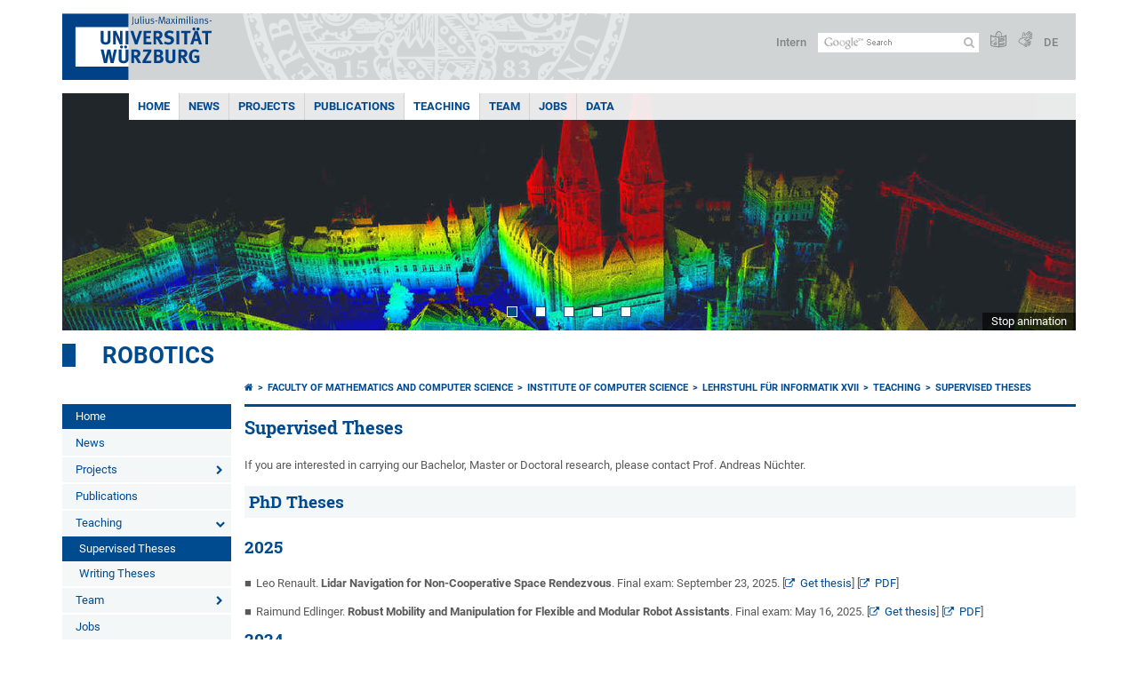

--- FILE ---
content_type: text/html; charset=utf-8
request_url: https://www.informatik.uni-wuerzburg.de/en/robotics/teaching/supervised-theses/
body_size: 29400
content:
<!DOCTYPE html>
<html dir="ltr" lang="en">
<head>

<meta charset="utf-8">
<!-- 
	This website is powered by TYPO3 - inspiring people to share!
	TYPO3 is a free open source Content Management Framework initially created by Kasper Skaarhoj and licensed under GNU/GPL.
	TYPO3 is copyright 1998-2026 of Kasper Skaarhoj. Extensions are copyright of their respective owners.
	Information and contribution at https://typo3.org/
-->



<title>Supervised Theses - Robotics</title>
<meta http-equiv="x-ua-compatible" content="IE=edge" />
<meta name="generator" content="TYPO3 CMS" />
<meta name="viewport" content="width=device-width, initial-scale=1.0" />
<meta name="twitter:card" content="summary" />
<meta name="date" content="2025-12-04" />


<link rel="stylesheet" href="/typo3temp/assets/compressed/merged-4b37a4b28e2011f9d17d18f413625de8-a90861707536465aaacbf512ee3ae60e.css.gzip?1765952950" media="all">
<link rel="stylesheet" href="/typo3temp/assets/compressed/merged-bd468f30b20fb3c6f9b7630b03866698-2c918c4544e4cf419b5aec44df6138a5.css.gzip?1701247136" media="screen">
<link rel="stylesheet" href="/typo3temp/assets/compressed/merged-21d7f4fc9e3c117c006b7a474b70d346-67702bc64d7a3ad4028482a349dab7c5.css.gzip?1701247136" media="print">



<script src="/typo3temp/assets/compressed/merged-cbc3b9cee04d0b5ce1db5b83afe78ea0-0d2b905a0f6ee977d2e028a16261b062.js.gzip?1701247136"></script>


<link rel="apple-touch-icon" sizes="180x180" href="/typo3conf/ext/uw_sitepackage/Resources/Public/Images/Favicons/apple-touch-icon.png">
        <link rel="icon" type="image/png" sizes="32x32" href="/typo3conf/ext/uw_sitepackage/Resources/Public/Images/Favicons/favicon-32x32.png">
        <link rel="icon" type="image/png" sizes="16x16" href="/typo3conf/ext/uw_sitepackage/Resources/Public/Images/Favicons/favicon-16x16.png">
        <link rel="manifest" href="/typo3conf/ext/uw_sitepackage/Resources/Public/Images/Favicons/manifest.json">
        <link rel="mask-icon" href="/typo3conf/ext/uw_sitepackage/Resources/Public/Images/Favicons/safari-pinned-tab.svg" color="#2b5797">
        <meta name="theme-color" content="#ffffff"><link rel="alternate" type="application/rss+xml" title="RSS-Feed Universität Würzburg: Neuigkeiten" href="https://www.uni-wuerzburg.de/index.php?id=1334&type=100" /><link rel="alternate" type="application/rss+xml" title="RSS-Feed Universität Würzburg: Aktuelle Veranstaltungen" href="https://www.uni-wuerzburg.de/index.php?id=197207&type=151" /><style>
    #mobile-mega-navigation {
        display: none;
    }

    #mobile-mega-navigation.mm-opened {
        display: inherit;
    }
</style>
<!-- Matomo Tracking -->
<script type="text/javascript">
    $.ajax({
        data: {
            "module": "API",
            "method": "UniWueTracking.getTrackingScript",
            "location": window.location.href
        },
        url: "https://webstats.uni-wuerzburg.de",
        dataType: "html",
        success: function(script) {
            $('body').append(script);
        } 
    });
</script>
<!-- End Matomo Tracking -->
<!-- Matomo Tag Manager -->
<script>
  var _mtm = window._mtm = window._mtm || [];
  _mtm.push({'mtm.startTime': (new Date().getTime()), 'event': 'mtm.Start'});
  (function() {
    var d=document, g=d.createElement('script'), s=d.getElementsByTagName('script')[0];
    g.async=true; g.src='https://webstats.uni-wuerzburg.de/js/container_81AEXS1l.js'; s.parentNode.insertBefore(g,s);
  })();
</script>
<!-- End Matomo Tag Manager -->
<link rel="canonical" href="https://www.informatik.uni-wuerzburg.de/en/robotics/teaching/supervised-theses/"/>
</head>
<body>
<nav role="presentation" aria-hidden="true" id="mobile-mega-navigation">
    <ul class="first-level"><li><a href="/en/robotics/" title="Home">Home</a></li><li><a href="/en/robotics/news/" title="News">News</a></li><li><a href="/en/robotics/projects/" title="Projects">Projects</a><ul class="second-level"><li><a href="/en/robotics/projects/3d-6dof-printing/" title="3D-6DoF-Printing">3D-6DoF-Printing</a></li><li><a href="/en/robotics/projects/3dtk/" title="3DTK">3DTK</a></li><li><a href="/en/robotics/projects/digitalpv/" title="digitalPV">digitalPV</a></li><li><a href="/en/robotics/projects/ein-klick-robi/" title="EIN-KLICK-ROBI">EIN-KLICK-ROBI</a></li><li><a href="/en/robotics/projects/goroborock/" title="goRoborock">goRoborock</a></li><li><a href="/en/robotics/projects/introduction-to-ros/" title="Introduction to ROS">Introduction to ROS</a></li><li><a href="/en/robotics/projects/elrobot/" title="ElRobot">ElRobot</a></li><li><a href="/en/robotics/projects/multiuws/" title="MultiUWS">MultiUWS</a></li><li><a href="/en/robotics/projects/roborizon/" title="Roborizon">Roborizon</a></li><li><a href="/en/robotics/projects/robinspec/" title="RobInspec">RobInspec</a></li><li><a href="/en/robotics/projects/telelab/" title="TeleLab">TeleLab</a></li><li><a href="/en/robotics/projects/robotics-test-yourself/" title="Robotics - Test yourself!">Robotics - Test yourself!</a></li><li><a href="/en/robotics/projects/wisp/" title="WISP">WISP</a></li></ul></li><li><a href="/en/robotics/publications/" title="Publications">Publications</a></li><li><a href="/en/robotics/teaching/" title="Teaching">Teaching</a><ul class="second-level"><li class="Selected"><a href="/en/robotics/teaching/supervised-theses/" title="Supervised Theses">Supervised Theses</a></li><li><a href="/en/robotics/teaching/writing-theses/" title="Writing Theses">Writing Theses</a></li></ul></li><li><a href="/en/robotics/team/" title="Team">Team</a><ul class="second-level"><li><a href="/en/robotics/team/nuechter/" title="Prof. Dr. Andreas Nüchter">Prof. Dr. Andreas Nüchter</a><ul class="third-level"><li><a href="/en/robotics/team/nuechter/research-activities/" title="Research Activities">Research Activities</a></li><li><a href="/en/robotics/team/nuechter/curriculum-vitae/" title="Curriculum Vitae">Curriculum Vitae</a></li><li><a href="/en/robotics/team/nuechter/publications/" title="Publications">Publications</a><ul class="fourth-level"><li><a href="/en/robotics/team/nuechter/publications/google-scholar/" title="Google scholar">Google scholar</a></li></ul></li><li><a href="/en/robotics/team/nuechter/videos/" title="Videos">Videos</a></li><li><a href="/en/robotics/team/nuechter/talks/" title="Talks">Talks</a></li><li><a href="/en/robotics/team/nuechter/press/" title="Press">Press</a></li></ul></li><li><a href="/en/robotics/team/anteunis/" title="MSc. Luca Anteunis">MSc. Luca Anteunis</a></li><li><a href="/en/robotics/team/arzberger/" title="MSc. Fabian Arzberger">MSc. Fabian Arzberger</a></li><li><a href="/en/robotics/team/bleier/" title="Dr. Michael Bleier">Dr. Michael Bleier</a></li><li><a href="/en/robotics/team/frankenberger/" title="Heidi Frankenberger">Heidi Frankenberger</a></li><li><a href="/en/robotics/team/gmoehling/" title="BSc. Maximilian Gmöhling">BSc. Maximilian Gmöhling</a></li><li><a href="/en/robotics/team/herrmann/" title="Dipl.-Inform. Christian Herrmann">Dipl.-Inform. Christian Herrmann</a></li><li><a href="/en/robotics/team/hesse/" title="MSc. Martin Hesse">MSc. Martin Hesse</a></li><li><a href="/en/robotics/team/joerissen/" title="MSc. Sven Jörissen">MSc. Sven Jörissen</a></li><li><a href="/en/robotics/team/lauterbach/" title="MSc. Helge Andreas Lauterbach">MSc. Helge Andreas Lauterbach</a></li><li><a href="/en/robotics/team/raab/" title="Katharina Raab">Katharina Raab</a></li><li><a href="/en/robotics/team/schott/" title="MSc. Daniel Schott">MSc. Daniel Schott</a></li><li><a href="/en/robotics/team/srinivasan/" title="MSc. Lakshminarasimhan Srinivasan">MSc. Lakshminarasimhan Srinivasan</a></li><li><a href="/en/robotics/team/wang/" title="MSc. Dong Wang">MSc. Dong Wang</a></li><li><a href="/en/robotics/team/wiecha/" title="BSc. Fabian Wiecha">BSc. Fabian Wiecha</a></li><li><a href="/en/robotics/team/wirkner/" title="Ruth Wirkner">Ruth Wirkner</a></li><li><a href="/en/robotics/team/wittmann/" title="MSc. Jost Wittmann">MSc. Jost Wittmann</a></li><li><a href="/en/robotics/team/zevering/" title="MSc. Jasper Zevering">MSc. Jasper Zevering</a></li><li><a href="/en/robotics/guests/" title="Guests">Guests</a></li></ul></li><li><a href="/en/robotics/jobs/" title="Jobs">Jobs</a></li><li><a href="https://robotik.informatik.uni-wuerzburg.de/telematics/3dscans/" target="_blank" title="Data">Data</a></li></ul>
</nav>

<div class="mobile-mega-navigation__additional-data">
    <a href="#page-wrapper" id="close-mobile-navigation" title="Close navigation"></a>
    
  
    
      
        <a href="/robotics/teaching/supervised-theses/">Deutsch</a>
      
    
      
    
  

    <a href="https://www.uni-wuerzburg.de/en/sonstiges/login/" title="Intern">Intern</a>
    
        <a class="page-header__icon-link" title="Summary of the website in easy language" href="https://www.uni-wuerzburg.de/en/sonstiges/barrierefreiheit/leichte-sprache/">
  <span class="icon-easy-to-read"></span>
</a>

    
    
        <a class="page-header__icon-link" title="Summary of the website in sign language" href="https://www.uni-wuerzburg.de/en/sonstiges/barrierefreiheit/gebaerdenvideos/">
  <span class="icon-sign-language"></span>
</a>

    
    <div>
        <form action="/suche/" class="page-header__search-form" role="search">
    <input type="hidden" name="ie" value="utf-8" />
    <input type="hidden" name="as_sitesearch" value="www.informatik.uni-wuerzburg.de/robotics"/>
    <div class="page-header__search-form-input">
        <input type="text" name="q" title="" class="page-header__search-input page-header__search-input-en" aria-label="Search on website with Google" />

        <!-- Some IE does not submit a form without a submit button -->
        <input type="submit" value="Submit search" style="text-indent:-9999px" class="page-header__search-form-submit"/>
    </div>
</form>

    </div>
</div>


        <header role="banner" class="page-header">
            <a href="#mobile-mega-navigation" id="open-mobile-navigation" title="Open or close navigation"><span></span><span></span><span></span></a>
            <div class="page-header__logo">
                <a class="page-header__logo-link" href="https://www.uni-wuerzburg.de/en/">
                    <img src="/typo3conf/ext/uw_sitepackage/Resources/Public/Images/uni-wuerzburg-logo.svg" alt="To startpage" class="page-header__logo-full ">

                </a>
            </div>
            
            <div class="page-header__menu">
                <ul>
                    <li><a href="https://www.uni-wuerzburg.de/en/sonstiges/login/" title="Intern">Intern</a></li>
                    <li>
                        <form action="/suche/" class="page-header__search-form" role="search">
    <input type="hidden" name="ie" value="utf-8" />
    <input type="hidden" name="as_sitesearch" value="www.informatik.uni-wuerzburg.de/robotics"/>
    <div class="page-header__search-form-input">
        <input type="text" name="q" title="" class="page-header__search-input page-header__search-input-en" aria-label="Search on website with Google" />

        <!-- Some IE does not submit a form without a submit button -->
        <input type="submit" value="Submit search" style="text-indent:-9999px" class="page-header__search-form-submit"/>
    </div>
</form>

                    </li>
                    
                        <li>
                            <a class="page-header__icon-link" title="Summary of the website in easy language" href="https://www.uni-wuerzburg.de/en/sonstiges/barrierefreiheit/leichte-sprache/">
  <span class="icon-easy-to-read"></span>
</a>

                        </li>
                    
                    
                        <li>
                            <a class="page-header__icon-link" title="Summary of the website in sign language" href="https://www.uni-wuerzburg.de/en/sonstiges/barrierefreiheit/gebaerdenvideos/">
  <span class="icon-sign-language"></span>
</a>

                        </li>
                    
                    <li>
                        
  
    
      
        <a href="/robotics/teaching/supervised-theses/">DE</a>
      
    
      
    
  

                    </li>
                </ul>
            </div>
        </header>
    

<div id="page-wrapper" data-label-next="Next slide" data-label-prev="Previous slide">
    <div class="hero-element">
    <nav role="navigation" class="mega-navigation simple"><ul class="mega-navigation__menu-level1"><li class="mega-navigation__link-level1 active"><a href="/en/robotics/" title="Home">Home</a></li><li class="mega-navigation__link-level1"><a href="/en/robotics/news/" title="News">News</a></li><li class="mega-navigation__link-level1 has-sub" aria-haspopup="true" aria-expanded="false"><a href="/en/robotics/projects/" title="Projects" class="level1">Projects</a><div class="mega-navigation__submenu-container"><div class="col"><ul><li class="mega-navigation__link-level2"><a href="/en/robotics/projects/3d-6dof-printing/" title="3D-6DoF-Printing">3D-6DoF-Printing</a></li><li class="mega-navigation__link-level2"><a href="/en/robotics/projects/3dtk/" title="3DTK">3DTK</a></li><li class="mega-navigation__link-level2"><a href="/en/robotics/projects/digitalpv/" title="digitalPV">digitalPV</a></li><li class="mega-navigation__link-level2"><a href="/en/robotics/projects/ein-klick-robi/" title="EIN-KLICK-ROBI">EIN-KLICK-ROBI</a></li><li class="mega-navigation__link-level2"><a href="/en/robotics/projects/goroborock/" title="goRoborock">goRoborock</a></li><li class="mega-navigation__link-level2"><a href="/en/robotics/projects/introduction-to-ros/" title="Introduction to ROS">Introduction to ROS</a></li><li class="mega-navigation__link-level2"><a href="/en/robotics/projects/elrobot/" title="ElRobot">ElRobot</a></li><li class="mega-navigation__link-level2"><a href="/en/robotics/projects/multiuws/" title="MultiUWS">MultiUWS</a></li><li class="mega-navigation__link-level2"><a href="/en/robotics/projects/roborizon/" title="Roborizon">Roborizon</a></li><li class="mega-navigation__link-level2"><a href="/en/robotics/projects/robinspec/" title="RobInspec">RobInspec</a></li><li class="mega-navigation__link-level2"><a href="/en/robotics/projects/telelab/" title="TeleLab">TeleLab</a></li><li class="mega-navigation__link-level2"><a href="/en/robotics/projects/robotics-test-yourself/" title="Robotics - Test yourself!">Robotics - Test yourself!</a></li><li class="mega-navigation__link-level2"><a href="/en/robotics/projects/wisp/" title="WISP">WISP</a></li></ul></div></div></li><li class="mega-navigation__link-level1"><a href="/en/robotics/publications/" title="Publications">Publications</a></li><li class="mega-navigation__link-level1 active"><a href="/en/robotics/teaching/" title="Teaching">Teaching</a><div class="mega-navigation__submenu-container"><div class="col"><ul><li class="mega-navigation__link-level2"><a href="/en/robotics/teaching/supervised-theses/" title="Supervised Theses">Supervised Theses</a></li><li class="mega-navigation__link-level2"><a href="/en/robotics/teaching/writing-theses/" title="Writing Theses">Writing Theses</a></li></ul></div></div></li><li class="mega-navigation__link-level1 has-sub" aria-haspopup="true" aria-expanded="false"><a href="/en/robotics/team/" title="Team" class="level1">Team</a><div class="mega-navigation__submenu-container"><div class="col"><ul><li class="mega-navigation__link-level2"><a href="/en/robotics/team/nuechter/" title="Prof. Dr. Andreas Nüchter">Prof. Dr. Andreas Nüchter</a></li><li class="mega-navigation__link-level2"><a href="/en/robotics/team/anteunis/" title="MSc. Luca Anteunis">MSc. Luca Anteunis</a></li><li class="mega-navigation__link-level2"><a href="/en/robotics/team/arzberger/" title="MSc. Fabian Arzberger">MSc. Fabian Arzberger</a></li><li class="mega-navigation__link-level2"><a href="/en/robotics/team/bleier/" title="Dr. Michael Bleier">Dr. Michael Bleier</a></li><li class="mega-navigation__link-level2"><a href="/en/robotics/team/frankenberger/" title="Heidi Frankenberger">Heidi Frankenberger</a></li><li class="mega-navigation__link-level2"><a href="/en/robotics/team/gmoehling/" title="BSc. Maximilian Gmöhling">BSc. Maximilian Gmöhling</a></li><li class="mega-navigation__link-level2"><a href="/en/robotics/team/herrmann/" title="Dipl.-Inform. Christian Herrmann">Dipl.-Inform. Christian Herrmann</a></li><li class="mega-navigation__link-level2"><a href="/en/robotics/team/hesse/" title="MSc. Martin Hesse">MSc. Martin Hesse</a></li><li class="mega-navigation__link-level2"><a href="/en/robotics/team/joerissen/" title="MSc. Sven Jörissen">MSc. Sven Jörissen</a></li><li class="mega-navigation__link-level2"><a href="/en/robotics/team/lauterbach/" title="MSc. Helge Andreas Lauterbach">MSc. Helge Andreas Lauterbach</a></li><li class="mega-navigation__link-level2"><a href="/en/robotics/team/raab/" title="Katharina Raab">Katharina Raab</a></li><li class="mega-navigation__link-level2"><a href="/en/robotics/team/schott/" title="MSc. Daniel Schott">MSc. Daniel Schott</a></li><li class="mega-navigation__link-level2"><a href="/en/robotics/team/srinivasan/" title="MSc. Lakshminarasimhan Srinivasan">MSc. Lakshminarasimhan Srinivasan</a></li><li class="mega-navigation__link-level2"><a href="/en/robotics/team/wang/" title="MSc. Dong Wang">MSc. Dong Wang</a></li><li class="mega-navigation__link-level2"><a href="/en/robotics/team/wiecha/" title="BSc. Fabian Wiecha">BSc. Fabian Wiecha</a></li><li class="mega-navigation__link-level2"><a href="/en/robotics/team/wirkner/" title="Ruth Wirkner">Ruth Wirkner</a></li><li class="mega-navigation__link-level2"><a href="/en/robotics/team/wittmann/" title="MSc. Jost Wittmann">MSc. Jost Wittmann</a></li><li class="mega-navigation__link-level2"><a href="/en/robotics/team/zevering/" title="MSc. Jasper Zevering">MSc. Jasper Zevering</a></li><li class="mega-navigation__link-level2"><a href="/en/robotics/guests/" title="Guests">Guests</a></li></ul></div></div></li><li class="mega-navigation__link-level1"><a href="/en/robotics/jobs/" title="Jobs">Jobs</a></li><li class="mega-navigation__link-level1"><a href="https://robotik.informatik.uni-wuerzburg.de/telematics/3dscans/" target="_blank" title="Data">Data</a></li></ul></nav>
    <div class="hero-element__slider m_default-layout">
        <ul class="hero-element__slider-list"><li class="hero-element__slider-item"><img src="/fileadmin/_processed_/f/a/csm_BremenCityDarkMedium_cropped_163f04a8cb.jpg" width="1140" height="267"  class="hero-element__slider-image" data-title="" data-description="" data-imageuid="549738" data-copyright="&quot;&quot;" data-link=""  alt="" ></li><li class="hero-element__slider-item"><img src="/fileadmin/_processed_/3/5/csm_3d-model-of-Residenz-with-robot-poses_90727d7f56.png" width="1140" height="267"  class="hero-element__slider-image" data-title="" data-description="" data-imageuid="549739" data-copyright="&quot;&quot;" data-link=""  alt="" ></li><li class="hero-element__slider-item"><img src="/fileadmin/_processed_/a/a/csm_3dtkwallpaper2_985138aa36.jpg" width="1140" height="267"  class="hero-element__slider-image" data-title="" data-description="" data-imageuid="569837" data-copyright="&quot;&quot;" data-link=""  alt="" ></li><li class="hero-element__slider-item"><img src="/fileadmin/_processed_/9/4/csm_Calibration-pattern-detection-residenz_354e1a259a.png" width="1140" height="267"  class="hero-element__slider-image" data-title="" data-description="" data-imageuid="549740" data-copyright="&quot;&quot;" data-link=""  alt="" ></li><li class="hero-element__slider-item"><img src="/fileadmin/_processed_/b/3/csm_irma3d_7523ae4a5b.png" width="1140" height="267"  class="hero-element__slider-image" data-title="" data-description="" data-imageuid="549741" data-copyright="&quot;&quot;" data-link=""  alt="" ></li></ul>
        <div class="element__slider-controls hidden">
  <button type="button" class="element__slider-startstop" data-stopped="0" data-start="Start animation" data-stop="Stop animation">
    Stop animation
  </button>
</div>
    </div>
</div>
    
    <div class="section-header">
        
                <a href="/en/robotics/">Robotics</a>
            
    </div>

    
        <div class="content no-padding-lr">
            <div class="default-layout">
                <div class="navigation-left" role="navigation">
                    <ul class="meta-navigation"><li class="meta-navigation__level1"><a href="/en/robotics/" title="Home" class="meta-navigation__link is-active">Home</a></li><li class="meta-navigation__level1"><a href="/en/robotics/news/" title="News" class="meta-navigation__link">News</a></li><li class="meta-navigation__level1 meta-navigation__has-sub"><a href="/en/robotics/projects/" title="Projects" class="meta-navigation__link">Projects</a></li><li class="meta-navigation__level1"><a href="/en/robotics/publications/" title="Publications" class="meta-navigation__link">Publications</a></li><li class="meta-navigation__level1 meta-navigation__has-sub is-open"><a href="/en/robotics/teaching/" title="Teaching" class="meta-navigation__link">Teaching</a></li><li class="meta-navigation__level2"><a href="/en/robotics/teaching/supervised-theses/" title="Supervised Theses" class="meta-navigation__link is-active">Supervised Theses</a></li><li class="meta-navigation__level2"><a href="/en/robotics/teaching/writing-theses/" title="Writing Theses" class="meta-navigation__link">Writing Theses</a></li><li class="meta-navigation__level1 meta-navigation__has-sub"><a href="/en/robotics/team/" title="Team" class="meta-navigation__link">Team</a></li><li class="meta-navigation__level1"><a href="/en/robotics/jobs/" title="Jobs" class="meta-navigation__link">Jobs</a></li><li class="meta-navigation__level1"><a href="https://robotik.informatik.uni-wuerzburg.de/telematics/3dscans/" target="_blank" title="Data" class="meta-navigation__link">Data</a></li><li class="meta-navigation__level1 meta-navigation__has-sub"><a href="/en/robotics/guests/" title="Guest Professors" class="meta-navigation__link">Guests</a></li></ul>
                </div>

                <main class="main-content without-right-content" role="main">
                    <nav aria-label="Parent pages"><ul class="breadcrumb"><li class="breadcrumb__item"><a class="breadcrumb__link" title="Home" href="https://www.uni-wuerzburg.de/en/"><span class="icon-home"></span></a></li><li class="breadcrumb__item"><a href="https://www.mathematik-informatik.uni-wuerzburg.de/en/" title="Faculty of Mathematics and Computer Science" class="breadcrumb__link">Faculty of Mathematics and Computer Science</a></li><li class="breadcrumb__item"><a href="/en/" title="Institute of Computer Science" class="breadcrumb__link">Institute of Computer Science</a></li><li class="breadcrumb__item"><a href="/en/robotics/" title="Lehrstuhl für Informatik XVII" class="breadcrumb__link">Lehrstuhl für Informatik XVII </a></li><li class="breadcrumb__item"><a href="/en/robotics/teaching/" title="Teaching" class="breadcrumb__link">Teaching </a></li><li class="breadcrumb__item"><a href="/en/robotics/teaching/supervised-theses/" title="Supervised Theses" class="breadcrumb__link" aria-current="page">Supervised Theses </a></li></ul></nav>
                    
                    
  <header>
      
          <h1>Supervised Theses</h1>
        
  </header>

                    
	

			<div id="c1030811" class="frame frame-default frame-type-text frame-layout-0">
				
				
					



				
				
					



				
				

    <p class="bodytext">If you are interested in carrying our Bachelor, Master or Doctoral research, please contact Prof. Andreas Nüchter.</p>
<h2 class="csc-frame-frame2">PhD Theses</h2>
<h2>2025</h2><ul class="content-list-ul-default"> 	<li>Leo Renault.&nbsp;<strong>Lidar Navigation for Non-Cooperative Space Rendezvous</strong>. Final exam: September 23, 2025. [<a href="https://doi.org/10.25972/OPUS-42531" target="_blank" class="external-link-new-window" rel="noreferrer">Get thesis</a>] [<a href="https://opus.bibliothek.uni-wuerzburg.de/files/42531/Renaut_Leo_Dissertation.pdf" target="_blank" class="external-link-new-window" rel="noreferrer">PDF</a>]<br> 	&nbsp;</li> 	<li>Raimund Edlinger. <strong>Robust Mobility and Manipulation for Flexible and Modular Robot Assistants</strong>. Final exam: May&nbsp;16,&nbsp;2025. [<a href="https://doi.org/10.25972/OPUS-41329" title="DOI" target="_blank" class="external-link-new-window" rel="noreferrer">Get thesis</a>] [<a href="https://opus.bibliothek.uni-wuerzburg.de/files/41329/Edlinger_Raimund_Dissertation.pdf" target="_blank" class="external-link-new-window" rel="noreferrer">PDF</a>]</li> </ul><h2>2024</h2><ul class="content-list-ul-default"> 	<li>Yijun Yuan.&nbsp;<strong>Incremental Continuous Scene Modeling: Geometric, Color, Semantic Representations and Unified Framework for Robotic Mapping</strong>. Final exam: September&nbsp;18,&nbsp;2024. [<a href="https://doi.org/10.25972/OPUS-37397" title="DOI" target="_blank" class="external-link-new-window" rel="noreferrer">Get thesis</a>] [<a href="https://opus.bibliothek.uni-wuerzburg.de/files/37397/Yuan_Yijun_thesis.pdf" target="_blank" class="external-link-new-window" rel="noreferrer">PDF</a>]</li> </ul><h2>2023</h2><ul class="content-list-ul-default"> 	<li>Michael Bleier.&nbsp;<strong>Underwater Laser Scanning - Refractive&nbsp;Calibration, Self-calibration and Mapping&nbsp;for 3D Reconstruction</strong>. Final exam: March 27, 2023. [<a href="https://doi.org/10.25972/OPUS-32269" target="_blank" class="external-link-new-window" rel="noreferrer">Get thesis</a>] [<a href="https://opus.bibliothek.uni-wuerzburg.de/opus4-wuerzburg/frontdoor/deliver/index/docId/32269/file/Michael_Bleier_Thesis.pdf" title="pdf" target="_blank" class="external-link-new-window" rel="noreferrer">PDF</a>]<br> 	&nbsp;</li> 	<li>Jan Wagner. <strong>Maximalnetzplan zur&nbsp;reaktiven Steuerung von&nbsp;Produktionsabläufen</strong>. Final exam: January&nbsp;26, 2023.&nbsp; [<a href="https://doi.org/10.25972/OPUS-30545" target="_blank" class="external-link-new-window" rel="noreferrer">Get thesis</a>] [<a href="https://opus.bibliothek.uni-wuerzburg.de/opus4-wuerzburg/frontdoor/deliver/index/docId/30545/file/Jan_Cetric_Wagner_Thesis.pdf" target="_blank" class="external-link-new-window" rel="noreferrer">PDF</a>]&nbsp;</li> </ul><h2>2020</h2><ul class="content-list-ul-default"> 	<li>Johannes Schauer. <strong>Detecting Changes and Finding Collisions in 3D Point Clouds - Data Structures and Algorithms for Post-Processing Large Datasets</strong>. Final exam: September 25, 2020.&nbsp; [<a href="https://doi.org/10.25972/OPUS-21428" target="_blank" class="external-link-new-window" rel="noreferrer">Get thesis</a>] [<a href="https://opus.bibliothek.uni-wuerzburg.de/opus4-wuerzburg/frontdoor/deliver/index/docId/21428/file/Johannes_Schauer_Marin_Rodrigues_Thesis.pdf" target="_blank" class="external-link-new-window" rel="noreferrer">PDF</a>] [<a href="https://robotik.informatik.uni-wuerzburg.de/telematics/download/schauer2020/" target="_blank" class="external-link-new-window" rel="noreferrer">more information</a>]</li> </ul><h2>2018</h2><ul class="content-list-ul-default"> 	<li>Christian Pfitzner. <strong>Visual Human Body Weight Estimation with Focus on Medical Applications</strong>. Final exam: December 20, 2018.&nbsp; [<a href="https://nbn-resolving.org/urn:nbn:de:bvb:20-opus-174842" target="_blank" class="external-link-new-window" rel="noreferrer">Get thesis</a>] [<a href="https://opus.bibliothek.uni-wuerzburg.de/opus4-wuerzburg/frontdoor/deliver/index/docId/17484/file/Pfitzner_Christian_Dissertation.pdf" target="_top" class="external-link-new-window">PDF</a>]<br> 	&nbsp;</li> 	<li>Rainer Koch. <strong>Sensor Fusion for Precise Mapping of Transparent and Specular Reflective Objects</strong>. Final exam: May 16, 2018.&nbsp;&nbsp;[<a href="https://nbn-resolving.org/urn:nbn:de:bvb:20-opus-174842" target="_top" class="external-link-new-window">Get thesis</a>] [<a href="https://opus.bibliothek.uni-wuerzburg.de/opus4-wuerzburg/frontdoor/deliver/index/docId/16346/file/Koch_Rainer_Dissertation_WFRT.pdf" target="_blank" class="external-link-new-window" rel="noreferrer">PDF</a>]&nbsp; 	<ul class="content-list-ul-default"> 		<li>Rainer was the first gratuate of BayWISS.<br> 		&nbsp;</li> 	</ul> 	</li> </ul><h2>2017</h2><ul class="content-list-ul-default"> 	<li>Dorit Borrmann. <strong>Multi-modal 3D mapping - Combining 3D point clouds with thermal and color information.</strong> Final exam: December 1, 2017 (summa cum laude). [<a href="https://opus.bibliothek.uni-wuerzburg.de/frontdoor/index/index/docId/15708" target="_blank" class="external-link-new-window" rel="noreferrer">Get thesis</a>] [<a href="https://opus.bibliothek.uni-wuerzburg.de/opus4-wuerzburg/frontdoor/deliver/index/docId/15708/file/Borrmann_Dorit_Multi-modal_3D_mapping.pdf" target="_blank" class="external-link-new-window" rel="noreferrer">PDF</a>] 	<ul class="content-list-ul-default"> 		<li>Dorit has won the PhD award of the commemorative year foundation of Lower Franconia (<a href="https://wuerzburgwiki.de/wiki/Unterfr%C3%A4nkische_Gedenkjahrstiftung_f%C3%BCr_Wissenschaft" target="_top" class="external-link-new-window">Dissertationspreis der unterfränkischen Gedenkjahresstiftung</a>).</li> 		<li>The thesis was shortlisted for the <a href="https://www.dagstuhl.de/de/seminars/seminar-calendar/seminar-details/18193" target="_top" class="external-link-new-window">dissertation award of the GI</a> (Dissertationspreis der Gesellschaft für Informatik e.V.)</li> 		<li>Dorit won the <a href="https://www.bayernwerk.de/de/ueber-uns/engagement/kultur-und-tradition/kulturpreis-bayern/der-preis.html" target="_top" class="external-link-new-window">cultural award of the Bayernwerk</a>.</li> 		<li>Dorit got the <a href="https://www.zonta-wuerzburg.de/" target="_top" class="external-link-new-window">Zonta award</a>&nbsp;for science.</li> 	</ul> 	</li> 	<li>HamidReza Houshiar. <strong>Documentation and mapping with 3D point cloud processing</strong>. Final exam: January 27, 2017. [<a href="https://opus.bibliothek.uni-wuerzburg.de/frontdoor/index/index/docId/14449" target="_blank" class="external-link-new-window" rel="noreferrer">Get thesis</a>] [<a href="https://opus.bibliothek.uni-wuerzburg.de/opus4-wuerzburg/frontdoor/deliver/index/docId/14449/file/Houshiar_Thesis_WFRT12.pdf" target="_blank" class="external-link-new-window" rel="noreferrer">PDF</a>]<br> 	&nbsp;</li> </ul><h2>2013</h2><ul class="content-list-ul-default"> 	<li>Jan Elseberg. <strong>Improving Point Cloud Quality for Mobile Laser Scanning</strong>. Final exam: September 13, 2013. [<a href="https://opus.jacobs-university.de/frontdoor/index/index/docId/315" target="_blank" rel="noreferrer">Get thesis</a>] [<a href="https://opus.jacobs-university.de/files/315/phd20130913_Elseberg.pdf" target="_blank" rel="noreferrer">PDF</a>]<br> 	<br> 	&nbsp;</li> </ul><h2 class="csc-frame-frame2">Master and Bachelor Theses</h2>
<h2>2025</h2><ul class="content-list-ul-default"> 	<li>...<br> 	&nbsp;</li> 	<li>Fabian Wiecha. <strong>6D3D: 6DOF - Enhanced FDM 3D Printing&nbsp;with Laser-Based Adaption to Complex&nbsp;Print Bed Geometries</strong>. MSc. Aerospace Computer Science. December 2025.<br> 	&nbsp;</li> 	<li>Julius Erz.<strong>&nbsp;Rotational Compensation of Cable-Induced Torque of a Cable-Suspended Planet Exploration Robot Using a Controller in a&nbsp;Simulated Descent Scenario</strong>. B.Sc. Aerospace Informatics. October 2025.<br> 	&nbsp;</li> 	<li>Daniel Schott.&nbsp;<strong>ROS2 Over Wide-Area-Networks:&nbsp;Teleoperation of Mobile Robots in an E-Learning Environment</strong>. [<a href="https://robotik.informatik.uni-wuerzburg.de/telematics/download/MSc_Daniel_Schott.pdf" target="_blank" class="external-link-new-window" rel="noreferrer">PDF</a>]. M.Sc. Computer Science. September 2025.&nbsp;<br> 	&nbsp;</li> 	<li>Jannik Hohmann.&nbsp;<strong>Radar-based Material Classification using&nbsp;Signal Intensity and Doppler Signatures</strong>. [<a href="https://robotik.informatik.uni-wuerzburg.de/telematics/download/BSc_Jannik_Hohmann.pdf" target="_blank" class="external-link-new-window" rel="noreferrer">PDF</a>].&nbsp;B.Sc. Aerospace Informatics. August 2025.<br> 	&nbsp;</li> 	<li>Sandra Wundling.&nbsp;<strong>6DoF Localization with GNSS</strong>. [PDF]. B.Sc. Aerospace Informatics. September 2025.<br> 	&nbsp;</li> 	<li>Sven Kunze.&nbsp;<strong>Design of an UI for Remote Control of a&nbsp;Drone-Mounted Sensor System for Wind&nbsp;Turbine Blade Inspection</strong>. M.Sc. Computer Science.&nbsp;July 2025.<br> 	&nbsp;</li> 	<li>Christian Wagner.&nbsp;Tracking von Robotern mit einem&nbsp;Stereo-Kamera-basierten System. [<a href="https://robotik.informatik.uni-wuerzburg.de/telematics/download/BA_Chrisitan_Wagner.pdf" target="_blank" class="external-link-new-window" rel="noreferrer">PDF</a>] B.Sc.&nbsp;Aerospace Informatics. March 2025.&nbsp;<br> 	&nbsp;</li> 	<li>Yukari&nbsp;Ishibashi. <strong>Software Pipeline for Automated Rock Analysis on Rovers using multiple Single-Spectrum Cameras</strong>.&nbsp;B.Sc. Aerospace Informatics. March 2025.&nbsp;<br> 	&nbsp;</li> 	<li>David Hilbert.&nbsp;<strong>Robust Head Tracking for Underwater VR Astronaut Training</strong>. [<a href="https://robotik.informatik.uni-wuerzburg.de/telematics/download/MSc_David_Hilbert.pdf" target="_blank" class="external-link-new-window" rel="noreferrer">PDF</a>]. M.Sc. Aerospace Informatics. February 2025. David theses was shortlisted for a Master thesis award by the faculty of Computer Science. He joined the German Aerospace Center for further research.<br> 	&nbsp;</li> 	<li>Jonas Günther.&nbsp;<strong>High-Precision Calibration of a Stereo Camera-Laser Scanner Rig</strong>. [<a href="https://robotik.informatik.uni-wuerzburg.de/telematics/download/BSc_Jonas_Guenther.pdf" target="_blank" class="external-link-new-window" rel="noreferrer">PDF</a>]. B.Sc. Aerospace Informatics. January 2025. Jonas continued studying in Würzburg Satellite Technology.<br> 	&nbsp;</li> </ul><h2>2024</h2><ul class="content-list-ul-default"> 	<li>Lukas Veeh. <strong>Triangulationsbasiertes 3D-Laserscannen mit Mediumwechsel</strong>. [<a href="https://robotik.informatik.uni-wuerzburg.de/telematics/download/Bachelorarbeit_Lukas_Veeh.pdf" target="_blank" class="external-link-new-window" rel="noreferrer">PDF</a>].&nbsp;B.Sc. Aerospace Informatics. December 2024.<br> 	&nbsp;</li> 	<li>Martin Hesse. <strong>An EKF-SLAM based Ultra Wideband Localization Approach for Unknown Anchor Distributions</strong>. [<a href="https://robotik.informatik.uni-wuerzburg.de/telematics/download/MSc_Martin_Hesse.pdf" target="_blank" class="external-link-new-window" rel="noreferrer">PDF</a>]. December 2024.&nbsp;M.Sc. Computer Science. Martin stayed in the robotics lab and continued research.<br> 	&nbsp;</li> 	<li>Alexander Neusteuer. <strong>Error Chain Optimization for Camera-Guided Pick and Place Tasks of Manipulators</strong>. November 2024.&nbsp;M.Sc. Computer Science.<br> 	&nbsp;</li> 	<li>Nicolas Krosta.&nbsp;<strong>Rekonstruktion von Innen- und Außenszenen durch Fusion von Wärmebildern und Punktwolken mittels Open-Source-Software und eigens entwickeltem Code</strong>. November 2024. M.Sc. Computer Science.<br> 	&nbsp;</li> 	<li>Maximilian Neb.&nbsp;<strong>Optimizing Industrial Automation: A Modularized Approach to Digital Twin Creation for Enhanced System Evaluation</strong>. October 2024. M.Sc. Computer Science.<br> 	&nbsp;</li> 	<li>Christoph Liebender.&nbsp;<strong>Development and Calibration of a High Accuracy Structured Light Stereo Camera System for 3D Scanning</strong>. [<a href="https://robotik.informatik.uni-wuerzburg.de/telematics/download/MSc_Christoph_Liebender.pdf" target="_blank" class="external-link-new-window" rel="noreferrer">PDF</a>]. September 2024. M.Sc. Aerospace Informatics. Christoph stayed in my lab and continued doing research.<br> 	&nbsp;</li> 	<li>Carolin Bösch.&nbsp;<strong>Real-time Calculation of the Ground Plane's Normal Vector from the LiDAR Point Clouds of a Spherical Mobile Mapping System</strong>. [<a href="https://robotik.informatik.uni-wuerzburg.de/telematics/download/MSc_Carolin_Boesch.pdf" target="_blank" class="external-link-new-window" rel="noreferrer">PDF</a>] M.Sc. Satellite Technology, September&nbsp;2024. Carolin continued to study at&nbsp;École Nationale Supérieure de l’Aéronautique et de l’Espace.<br> 	&nbsp;</li> 	<li>Niklas Dornbusch.&nbsp;<strong>Development of a Control Layout to enable constant Angular Velocity of the inner DAEDALUS Structure and an energy-optimal Approach to Lunar Tube Cave Entry Mapping</strong>. May 2024.<br> 	&nbsp;</li> 	<li>Julius Arzberger.&nbsp;<strong>Design and evaluation of an user interface for astronauts to control mobile robots on planetary surfaces</strong>. [<a href="https://robotik.informatik.uni-wuerzburg.de/telematics/download/BSc_Julius_Arzberger.pdf" target="_blank" class="external-link-new-window" rel="noreferrer">PDF</a>]. B.Sc. Human Computer Interaction. April 2024. Julius continued studying in Würzburg Master Computer Science.<br> 	&nbsp;</li> 	<li>Tim Schubert.&nbsp;<strong>Kalman filter for pose estimation on spherical mobile mapping systems</strong>.&nbsp;[<a href="https://robotik.informatik.uni-wuerzburg.de/telematics/download/BSc_Tim_Schubert.pdf" target="_blank" class="external-link-new-window" rel="noreferrer">PDF</a>] B.Sc. Aerospace Informatics. April 2024. Tim stayed in the robotics lab here in Würzburg.<br> 	&nbsp;</li> 	<li>Tom Geiger. <strong>Integration of Vision-based Attitude Control and Advanced Camera Driver Software for the TOM Satellite Mission</strong>. March 2024.<br> 	&nbsp;</li> 	<li>Nicolas Kolb. <strong>Modelling and Simulation of Direct and Inverse Kinematics of a Parallel Manipulator</strong>.&nbsp;B.Sc. Aerospace Informatics. February 2024.<br> 	&nbsp;</li> 	<li>Pascal Meyer.&nbsp;<strong>Development of a Wave Generator for Underwater Robotics</strong>.&nbsp;B.Sc. Aerospace Informatics. January 2024.&nbsp;[<a href="https://robotik.informatik.uni-wuerzburg.de/telematics/download/BSc_Pascal_Meyer.pdf" target="_blank" class="external-link-new-window" rel="noreferrer">PDF</a>] Pascal stayed in the robotics lab here in Würzburg and studied Satellite Technology.&nbsp;<br> 	&nbsp;</li> </ul><h2>2023</h2><ul class="content-list-ul-default"> 	<li>Franz Schwarz. <strong>System Identification for Control Loop Optimization applied to a Hybrid Telescope Pointing Mechanism</strong>. M.Sc.&nbsp;Aerospace Informatics. November 2023. This thesis was written in coperation with the local company Breunig Aerospace.<br> 	&nbsp;</li> 	<li>Anthony Jean-Claude Desmond. <strong>Development of an educational space simulator</strong>. M.Sc. Satellite Tehcnology. October 2023.<br> 	&nbsp;</li> 	<li>Tim Lakemann. <strong>An enhanced Onboard motion tracking system for Optical Relative Localization of UAVs with Acitve Markers</strong>, M.Sc. Aerospace Informatics.&nbsp;August 2023. The thesis was written at CTU Prague and Tim stayed in the lab there.<br> 	&nbsp;</li> 	<li>Max Gmöhling. <strong>Non-invasive identification of lunar rock types utilizing multiple single-wavelength filters</strong>. B.Sc. Aerospace Informatics. August 2023. Max&nbsp;stayed in the robotics lab here in Würzburg.&nbsp;<br> 	&nbsp;</li> 	<li>Paul Heinisch. <strong>Correcting LiDAR Motion Distortion - The predominant Influence of Angular Velocity on Spherical Robots</strong>. B.Sc. Aerospace Informatics. July 2023.<br> 	&nbsp;</li> 	<li>Sofie Köhl.&nbsp;<strong>Non-invasive discrimination of lunar rock types utilizing three laser scanners at different wavelengths</strong>. B.Sc. Aerospace Informatics. June 2023. [<a href="https://robotik.informatik.uni-wuerzburg.de/telematics/download/Bachelorarbeit_Sofie_Koehl.pdf" target="_blank" class="external-link-new-window" rel="noreferrer">PDF</a>]<br> 	&nbsp;</li> 	<li>Joschua Braun.<strong>&nbsp;Angle Control Methods for Telescopic Linear Driven Rotation Robots using the Virtual Pose Instruction Plane</strong>, B.Sc. Aerospace Informatics. June 2023.<br> 	&nbsp;</li> 	<li>Bence Bartho.&nbsp;<strong>A Quantitative Evaluation of Feature Matching Algorithms for CubeSats</strong>, B.Sc. Aerospace Informatics.&nbsp;March 2023.&nbsp; [<a href="https://robotik.informatik.uni-wuerzburg.de/telematics/download/BSc_Bence_Bartho.pdf" target="_blank" class="external-link-new-window" rel="noreferrer">PDF</a>]<br> 	A paper on the topics was presented at the Pico- and Nano-Satellite (PiNA) Workshop in Würzburg.&nbsp;<br> 	&nbsp;</li> 	<li>Karina Kopp.&nbsp;<strong>Longitudinal Modelling using 2D Brain Magnetic Resonance Imaging Data</strong>, M.Sc. Computer Science. March 2023.<br> 	This thesis was written at ETH Zürich.<br> 	&nbsp;</li> 	<li>Martin Hesse. <strong>Different Virtual Pose Instruction Plane control strategies for uniform linear motion on Telescopic Linear Driven Rotation Robots</strong>. B.Sc. Aerospace Informatics. March 2023 [<a href="https://robotik.informatik.uni-wuerzburg.de/telematics/download/Bachelorarbeit_Martin_Hesse.pdf" target="_blank" class="external-link-new-window" rel="noreferrer">PDF</a>]<br> 	&nbsp;</li> 	<li>Janis Kaltenthaler.<strong>&nbsp;IMU calibration and scale estimation improvement of existing VIO methods</strong>. M.Sc. Computer Science. February 2023. [<a href="https://robotik.informatik.uni-wuerzburg.de/telematics/download/Masterarbeit_Kaltenthaler.pdf" target="_blank" class="external-link-new-window" rel="noreferrer">PDF</a>]<br> 	&nbsp;</li> 	<li>Jonas Schmitt. <strong>3D-Pfad- und Trajektorienplanung für UAVs für den Außenbereich</strong>. M.Sc. Computer Science. February 2023.<br> 	This thesis was written at the Zentrum für Telematik e.V.<br> 	&nbsp;</li> 	<li>Lennart Werner. <strong>Terrain mapping for autonomous navigation&nbsp;of lunar rovers</strong>. M.Sc. Satellite Technology.&nbsp;January 2023.<br> 	This thesis was written at NASA JPL (Caltech). [<a href="https://doi.org/10.25972/OPUS-35826" target="_blank" class="external-link-new-window" rel="noreferrer">Get thesis</a>] [<a href="https://opus.bibliothek.uni-wuerzburg.de/files/35826/Werner_Lennart_Terrain_Mapping.pdf" target="_blank" class="external-link-new-window" rel="noreferrer">PDF</a>]<br> 	&nbsp;</li> 	<li>Carolin Bösch. <strong>Evaluation of Quantity and Positioning of Inertial Measurement Units for&nbsp;different Spherical Robot Types regarding the Orientation Determination</strong>.&nbsp;B.Sc. Luft- und Raumfahrtinformatik, January 2023. [<a href="https://robotik.informatik.uni-wuerzburg.de/telematics/download/Bachelorthesis_Boesch.pdf" target="_blank" class="external-link-new-window" rel="noreferrer">PDF</a>]<br> 	&nbsp;</li> 	<li>Luca Anteunis.&nbsp;<strong>Multi-Sensor Kalibrierung</strong>.&nbsp;M.Sc. Computer Science, January 2023. [<a href="https://robotik.informatik.uni-wuerzburg.de/telematics/download/MSc_Luca_Anteunis.pdf" target="_blank" class="external-link-new-window" rel="noreferrer">PDF</a>]</li> </ul><p class="bodytext">&nbsp;</p>
<h2>2022</h2><ul class="content-list-ul-default"> 	<li>Fabian Wiecha.&nbsp;<strong>Testing and Evaluation of Inertial Trajectory Estimation Methods for 3D scanning and mapping purposes on a Spherical System</strong>.&nbsp;B.Sc. Luft- und Raumfahrtinformatik, December&nbsp;2022.<br> 	&nbsp;</li> 	<li>Moritz Schauerte.&nbsp;<strong>Bestimmung von Translationsparametern im Rahmen der extrinsischen&nbsp;Kalibrierung eines dezentrierten LiDAR in einem sphärischen Mapping-System unter Verwendung&nbsp;von ICP und GraphSLAM</strong>. B.Sc. Luft- und Raumfahrtinformatik, Oktober&nbsp;2022.<br> 	&nbsp;</li> 	<li>Timo Burger.&nbsp;<strong>Machbarkeitsnachweis über die Umsetzung eines rollenden Laserscanners mit minimalem Einsatz von Sensorik zur dreidimensionalen Kartografierung von Innenräumen</strong>. M.Sc. Computer Science, October 2022.<br> 	&nbsp;</li> 	<li>Jonas Hoefer. <strong>Tree Recognition in Bing Maps&nbsp;Aerial and Satellite&nbsp;Imagery with a Convolutional Neural Network</strong>, M.Sc. Satellite Technology, September&nbsp;2022.&nbsp;<br> 	This thesis was written at DLR (Oberpfaffenhofen, Germany).<br> 	&nbsp;</li> 	<li>Sven Kunze.&nbsp;<strong>Realtime point cloud streaming and&nbsp;visualization in Virtual Reality for remote&nbsp;operation of a mobile robot</strong>, [<a href="https://robotik.informatik.uni-wuerzburg.de/telematics/download/Bachelor_Thesis_Sven_Kunze.pdf" target="_blank" class="external-link-new-window" rel="noreferrer">PDF</a>], B.Sc. Luft- und Raumfahrtinformatik, June 2022.<br> 	&nbsp;</li> 	<li>Kevin Jonscher, <strong>Automatisierte extrinsische Kalibrierung von drei 3D-Kameras und einer 2D-Kamera in einer bestehenden Intralogistikkomponente über ein Kalibriermuster</strong>. M.Sc. Informatik, April 2022. This thesis was jointly supervised with SSI SCHÄFER.<br> 	&nbsp;</li> 	<li>David Baldsiefen. <strong>Implementation and evaluation of object detection using neural networks for use in an automated optical rocket tracking system</strong>. [<a href="https://robotik.informatik.uni-wuerzburg.de/telematics/download/Bachelorthesis_David_Baldsiefen.pdf" target="_blank" class="external-link-new-window" rel="noreferrer">PDF</a>],&nbsp; B.Sc. Luft- und Raumfahrtinformatik, March 2022.<br> 	&nbsp;</li> 	<li>Felix Auinger, <strong>3D Scanning für 3D Druck auf nicht flachen Oberflächen</strong>. [<a href="https://robotik.informatik.uni-wuerzburg.de/telematics/download/Bachelorarbeit_Felix_Auinger.pdf" target="_blank" class="external-link-new-window" rel="noreferrer">PDF</a>], B.Sc. Luft- und Raumfahrtinformatik, March 2022.<br> 	&nbsp;</li> 	<li>Anton Bredenbeck. <strong>SatSim-REACSA - A Floating Platform for Simulation of Micro-Gravity With Three Degree of Freedom : Finding and Following Optimal Trajectories With an Overactuated System</strong>. [<a href="https://robotik.informatik.uni-wuerzburg.de/telematics/download/Master_Thesis_Anton_Bredenbeck.pdf" target="_blank" class="external-link-new-window" rel="noreferrer">PDF</a>], M.Sc. Satellite Technology, February 2022.<br> 	Corresponding publications:<br> 	Bredenbeck, A., Vyas, S., Suter, W., Zwick, M., Borrmann, D., Olivares-Mendez, M., Nüchter, A.:&nbsp;Finding and Following Optimal Trajectories for an Overactuated Floating Robotic Platform. 16th Symposium on Advanced Space Technologies in Robotics and Automation (ASTRA ’22). ESA, Noordwijk, Netherlands (2022).<br> 	Bredenbeck, A., Vyas, S., Zwick, M., Borrmann, D., Olivares-Mendez, M., Nüchter, A.:&nbsp;Trajectory Optimization and Following for a Three Degrees of Freedom Overactuated Floating Platform. IEEE/RSJ International Conference on Intelligent Robots and Systems (IROS ’22). , Kyoto, Japan (2022).</li> </ul><h2>2021</h2><ul class="content-list-ul-default"> 	<li>Darius Deubert,&nbsp;<strong>Autonome Navigation auf Basis eines&nbsp;visuellen SLAM-Systems</strong>, [<a href="https://robotik.informatik.uni-wuerzburg.de/telematics/download/Masterarbeit_Darius_Deubert.pdf" target="_blank" class="external-link-new-window" rel="noreferrer">PDF</a>], M.Sc. Computer Science, December 2021.<br> 	&nbsp;</li> 	<li>Jan Richter,&nbsp;<strong>Erweiterte Verfeinerung der Detektierung&nbsp;von AprilTags für hochpräzise&nbsp;Andockmanöver von mobilen Robotern</strong>, [<a href="https://robotik.informatik.uni-wuerzburg.de/telematics/download/Masterarbeit_Jan_Richter.pdf" target="_blank" class="external-link-new-window" rel="noreferrer">PDF</a>], M.Sc. Computer Science, November 2021.&nbsp;Jan continued working for the <a href="http://telematik-zentrum.de/" target="_blank" rel="noreferrer">Zentrum für Telematik e.V.</a> for further joint research.<br> 	Corresponding publication:<br> 	Richter, J., Bohlig, D., Nüchter, A., Schilling, K.:&nbsp;Advanced Edge Detection of AprilTags for Precise Docking Maneuvers of Mobile Robots. Proceedings of the 6th IFAC Symposium on Telematics Applications (TA ’22). , Nancy, France (2022).</li> 	<li>Tobias Wahl,&nbsp;<strong>Evaluation of a toolchain for processing 3D&nbsp;pointclouds as meshes in RaLaNS</strong>,&nbsp;M.Sc. Computer Science, September 2021.<br> 	&nbsp;</li> 	<li>Jasper Zevering,&nbsp;<strong>TLDR Robot Telescopic Linear Driven Rotation Robot -&nbsp;A Locomotion Approach for Spherical&nbsp;Robots</strong>, [PDF], M.Sc. Satellite Technology, September 2021. Jasper stayed in my lab as PhD student.<br> 	&nbsp;</li> 	<li>Fabian Arzberger, <strong>An&nbsp;optimized polygon based SLAM&nbsp;algorithm for mobile mapping using efficient&nbsp;planar clustering and enhanced 6D gradient descent</strong>, [<a href="https://robotik.informatik.uni-wuerzburg.de/telematics/download/Master_Thesis_Fabian_Arzberger.pdf" target="_blank" class="external-link-new-window" rel="noreferrer">PDF</a>], M.Sc. Satellite Technology, September 2021. Fabi stayed in my lab as PhD student.<br> 	Corresponding publication:<br> 	Arzberger, F., Bredenbeck, A., Zevering, J., Borrmann, D., Nüchter, A.:&nbsp;Towards spherical robots for mobile mapping in human made environments. ISPRS Open Journal of Photogrammetry and Remote Sensing (OJPRS). 1, 100004 (2021).<br> 	&nbsp;</li> 	<li>Tim Appelt.&nbsp;<span><span><span><strong>Kalibrierung und Validierung der T265 für Lokalisierung und Verfolgung unter Wasser</strong>.&nbsp;</span></span></span>M.Sc. Computer Science, September 2021.<br> 	Corresponding publication:<br> 	Appelt, T., van der Lucht, J., Bleier, M., Nüchter, A.:&nbsp;CALIBRATION AND VALIDATION OF THE INTEL T265 FOR VISUAL LOCALISATION AND TRACKING UNDERWATER. Proceedings of the ISPRS Congress 2021. pp. 635–641. , Nice, France (2021).<br> 	&nbsp;</li> 	<li>Michael Derleth, <strong>Evaluierung verschiedener Kameramodelle&nbsp;zur horizontbasierten Färbung von&nbsp;3D-Punktwolken mithilfe von Fish-Eye Objektiven</strong>. [<a href="https://robotik.informatik.uni-wuerzburg.de/telematics/download/MSc_Michael_Derleth.pdf" target="_blank" class="external-link-new-window" rel="noreferrer">PDF</a>], M.Sc. Computer Science, University of Würzburg, April 2021. Michel joined the company <a href="https://www.se.com/de/de/" title="Schneider Electric" target="_blank" class="external-link-new-window" rel="noreferrer">Schneider Electric</a>.<br> 	&nbsp;</li> 	<li>Marvin&nbsp;Haller, <strong>3D Shape Reconstruction of Microscopic Surfaces using Photometric Stereo Methods</strong>. M.Sc. Computer Science, University of Würzburg, February 2021. Marvin works now for the company <a href="https://www.innowep.com/" target="_blank" class="external-link-new-window" rel="noreferrer">innowep</a>.<br> 	&nbsp;</li> 	<li>Sarah Menninger, <strong>Entwicklung einer randomisierten Hough-Transformation zur Zylinderdetektion in Laserscans</strong>. [<a href="https://robotik.informatik.uni-wuerzburg.de/telematics/download/Masterarbeit_Sarah_Menninger.pdf" target="_blank" class="external-link-new-window" rel="noreferrer">PDF</a>], M.Sc. Computer Science, University of Würzburg, January 2021. Sarah stayed in my lab for further joint research.</li> </ul><h2>2020</h2><ul class="content-list-ul-default"> 	<li>Michael Neumann, <strong>Semantic Classification in Uncolored 3D Point Clouds using Multiscale Features</strong> [<a href="https://robotik.informatik.uni-wuerzburg.de/telematics/download/MSc_Michael_Neumann.pdf" target="_blank" class="external-link-new-window" rel="noreferrer">PDF</a>], M.Sc. Computer Science, University of Würzburg, May 2020. Michael joined the company <a href="https://www.garmin.com/" target="_blank" class="external-link-new-window" rel="noreferrer">Garmin</a>.<br> 	&nbsp;</li> 	<li>David Redondo. <strong>Registration and iterative scale estimation of differently scaled point&nbsp;clouds</strong>&nbsp;[<a href="https://robotik.informatik.uni-wuerzburg.de/telematics/download/MSc_David_Redondo.pdf" target="_blank" class="external-link-new-window" rel="noreferrer">PDF</a>],&nbsp;M.Sc. Computer Science, University of Würzburg, May 2020. After completing his thesis David joined the company&nbsp;<a href="https://blue-systems.com/" target="_blank" class="external-link-new-window" rel="noreferrer">Blue Systems GmbH</a>.</li> </ul><h2>2019</h2><ul class="content-list-ul-default"> 	<li>David Bohlig. <strong>Localization and Calibration of Mobile Robotic Systems using Monocular&nbsp;Cameras and Visual Marker Structures</strong>. M.Sc. Informatik, University of Würzburg, submitted December 2019. David&nbsp;continued working for the <a href="http://telematik-zentrum.de/" target="_blank" rel="noreferrer">Zentrum für Telematik e.V.</a> for further related research.<br> 	&nbsp;</li> 	<li>Jan von Pichowski. <strong>Entwicklung einer Methodik zur Klassifikation von Lagergetreide durch LiDAR- und Kameradaten.</strong>&nbsp;B.Sc. Luft- und Raumfhartinformatik. Oktober 2019. Jan started to study Satellite Technology in the <a href="https://www.elitenetzwerk.bayern.de/elite-network-home/elite-network-home/?L=2" target="_top" class="external-link">Elite Network of Bavaria (ENB)</a>.<br> 	&nbsp;</li> 	<li>Kevin Schmauß. <strong>Rangierhilfe für Kleinflugzeuge</strong>. B.Sc. Luft-&nbsp;und Raumfhartinformatik. Oktober 2019.&nbsp;<br> 	&nbsp;</li> 	<li>Jonas Hoefer. <strong>Datafusion of Accelerometer and GPS</strong>. B.Sc. Luft- und Raumfahrtinformatik. August 2019.<br> 	&nbsp;</li> 	<li>Alexander Zaft. <strong>Physikalische Modellierung und Kamerakalibrierung für Unterwasseranwendungen</strong>. B.Sc. Computer Science. August 2019.<br> 	&nbsp;</li> 	<li>Janis Nicolas Kaltenthaler. <strong>Attitude determination mittels einer inertialen Messeinheit (IMU)</strong>. B.Sc. Luft- und Raumfahrtinformatik. August 2019. [<a href="https://robotik.informatik.uni-wuerzburg.de/telematics/download/Bachelorarbeit_Janis_Kaltenthaler.pdf" target="_blank" class="external-link-new-window" rel="noreferrer">PDF</a>] Janis started towards a Master's degreen CS here in Würzburg.<br> 	&nbsp;</li> 	<li>Michael Baumgart. <strong>Extraktion von Spielertrajektorien und Spielstand aus Tennisvideos</strong>. M.Sc. Computer Science. June 2019.<br> 	&nbsp;</li> 	<li>Max Röder. <strong>Visuelle Odometrie mit Skalierungskorrektur in 3D-Umgebungen mithilfe von 2D-LIDAR-Scannern</strong>. M.Sc. Computer Science. March 2019.<br> 	&nbsp;</li> 	<li>Nicolas Krosta. <strong>Untersuchung der Verwendbarkeit einer ASUS Xtion Pro im Außeneinsatz auf einer Drohne zur Erstellung von Punktwolken</strong>. B.Sc. Luft- und Raumfahrtinformatik. March 2019.&nbsp;Nicolas continued studying computer science at master level in Würzburg.&nbsp;<br> 	&nbsp;</li> 	<li>Cameron Reuschel. <strong>Influence of density-based clustering algorithms on 3D point clouds</strong>. B.Sc. Computer Science, January 2019. Cameron&nbsp;went to local industry after graduation.</li> </ul><h2>2018</h2><ul class="content-list-ul-default"> 	<li>Jonas Ehnle. <strong>FencesSLAM: Simultaneous Localization and Mapping using generic polygonal environment models</strong>.&nbsp;M.Sc. Space Science and Technology University of Würzburg, December 2018. The thesis has been written in cooperation with the Audi AG.<br> 	&nbsp;</li> 	<li>Rahul Bhandari. <strong>Design, </strong><strong>Manufacturing and Operating of a low-cost laser scanner mount for unicycle</strong>. M.Sc. Space Science and Technology University of Würzburg, April 2018.<br> 	&nbsp;</li> 	<li>Thomas Schmitt. <strong>E<strong>x</strong></strong><strong>tending Giovanni Controller with Formation Control Functionality</strong>. B.Sc. Luft- und Raumfahrtinformatik, submitted March 2018. [<a href="https://robotik.informatik.uni-wuerzburg.de/telematics/download/BSc_Thomas_Schmitt.pdf" target="_blank" class="external-link-new-window" rel="noreferrer">PDF</a>] Thomas went to local industry after graduation.</li> </ul><ul class="content-list-ul-default"> 	<li>Maroš Hladký. <strong>Vision Based Attitude Control</strong>. M.Sc. Space Science and Technology University of Würzburg and Lulea University of Technology, submitted January 2018.&nbsp;[<a href="https://robotik.informatik.uni-wuerzburg.de/telematics/download/MSc_Maros_Hladky.pdf" target="_blank" class="external-link-new-window" rel="noreferrer">PDF</a>]<br> 	&nbsp;</li> 	<li>Robin Leblebici. <strong>Development of an automated adjusting process for robotic end-effectors to handle dry textiles for performing of carbon fiber reinforced plastics</strong>. M.Sc. Space Science and Technology University of Würzburg and Lulea University of Technology, submitted January 2018.<br> 	&nbsp;</li> 	<li>Ilay Simsek. <strong>Development of a 3D Future Launcher Architecture Tool</strong>. M.Sc. Space Science and Technology University of Würzburg and Lulea University of Technology, submitted January 2018. This thesis was written at the Ariane group and Ilay continued working there.<br> 	&nbsp;</li> </ul><h2>2017</h2><ul class="content-list-ul-default"> 	<li>Ewan Schafer. <strong>Stereoscopic Light Curve Analysis of Space Debris Objects</strong>. M.Sc. Space Science and Technology. University of Würzburg and Lulea University of Technology, submitted December 2017. [<a href="https://robotik.informatik.uni-wuerzburg.de/telematics/download/MSc_Ewan_Schafer.pdf" target="_blank" class="external-link-new-window" rel="noreferrer">PDF</a>]<br> 	&nbsp;</li> 	<li>Joschka van der Lucht. <strong>Korrektur der Brechung an der Wasseroberflche beim triangulationsbasierten 3D Laserscannen</strong>. M.Sc. Informatik, University of Würzburg, submitted December 2017. [<a href="https://robotik.informatik.uni-wuerzburg.de/telematics/download/MSc_Joschka_van_der_Lucht.pdf" target="_blank" class="external-link-new-window" rel="noreferrer">PDF</a>], Joschka continued working for the <a href="http://telematik-zentrum.de/" target="_blank" rel="noreferrer">Zentrum für Telematik e.V.</a> for further related research.<br> 	Corresponding publication:<br> 	van der Lucht, J., Bleier, M., Leutert, F., Schilling, K., Nüchter, A.:&nbsp;<strong>Structured-light based 3D laser scanning of semi-submerged structures</strong>. <em>Proceedings of the Technical Commision II Mid-term Symposium "Towards Photogrammetry 2020"</em>.&nbsp;p.&nbsp;287--294.&nbsp;, Riva del Garda, Italy&nbsp;(2018).<br> 	van der Lucht, J., Bleier, M., Leutert, F., Schilling, K., Nüchter, A.:&nbsp;<strong>Korrektur der Brechung an der Wasseroberfläche beim triangulationsbasierten 3D-Laserscannen</strong>.&nbsp;<em>Photogrammetrie Laserscanning Optische 3D-Messtechnik, Beiträge der Oldenburger 3D-Tage 2018</em>, Jade Hochschule.&nbsp;p.&nbsp;87--102&nbsp;(2018).<br> 	&nbsp;</li> 	<li>Johnnes Ankenbrand. <strong>Aufbau eines Occupancy Grids mittels Radardaten</strong>. M.Sc. Informatik, University of Würzburg. This thesis was written in cooperation with ZF Friedrichshafen AG, submitted November 2017.<br> 	&nbsp;</li> 	<li>Ondrej Cierny. <strong>Precision Closed-Loop Laser Pointing System for the Nanosatellite Optical Downlink Experiment</strong>. M.Sc. Space Science and Technology. University of Würzburg and Lulea University of Technology, submitted November 2017. [<a href="https://robotik.informatik.uni-wuerzburg.de/telematics/download/MSc_Ondrej_Cierny.pdf" target="_blank" class="external-link" rel="noreferrer">PDF</a>]. This thesis was written at MIT (Prof. Kerri Cahoy).<br> 	&nbsp;</li> 	<li>Daniel Haumann. <strong>Programmierung einer dynamischen Geschwindigkeitssteuerung für einen Portalroboter aufgrund peripherer Einflüsse</strong>. MSc. Informatik. submitted October 2017.<br> 	&nbsp;</li> 	<li>Kevin Zell. <strong>Automatische Generierung von ausführbaren Code für Messanlagen ber eine grafische Oberfläche mittels Metaprogrammierung</strong>. MSc. Informatik. submitted October 2017. The thesis was written in cooperation with the Fraunhofer-Center for High Temperature Materials and Design.<br> 	&nbsp;</li> 	<li>Sven Geiger. <strong>Neukonzeption einer Steuerungs- und Messsoftware Bibliothek für Thermo-Optische Messanlagen (TOM) mittels modernem C++</strong>. MSc. Informatik. submitted October 2017. The thesis was written in cooperation with the Fraunhofer-Center for High Temperature Materials and Design.<br> 	&nbsp;</li> 	<li>Angel Alfredo Martell. <strong>Benchmarking structure from motion algorithms with video footage taken from a drone against laser-scanner generated 3D models</strong>. M.Sc. Space Science and Technology. University of Würzburg and Lulea University of Technology, submitted October 2017. [<a href="https://robotik.informatik.uni-wuerzburg.de/telematics/download/MSc_Angel_Martell.pdf" target="_blank" class="external-link-new-window" rel="noreferrer">PDF</a>]. Angel joined the <a href="http://telematik-zentrum.de/" target="_blank" rel="noreferrer">Zentrum für Telematik e.V.</a> for further work.<br> 	&nbsp;</li> 	<li>Sven Jörissen. <strong>3D Real-time Scanning Using a Projector-based Structured Light System</strong>. M.Sc. Space Science and Technology. University of Würzburg and Lulea University of Technology, submitted September 2017. [<a href="https://robotik.informatik.uni-wuerzburg.de/telematics/download/MSc_Sven_Joerissen.pdf" target="_blank" class="external-link-new-window" rel="noreferrer">PDF</a>]. Sven stayed in our lab at University of Würzburg to continue research.<br> 	&nbsp;</li> 	<li>Korbinian Hirschmüller. <strong>Development and Evaluation of a 3D Point Cloud Based Attitude Determination System</strong>. M.Sc. Space Science and Technology. University of Würzburg and Lulea University of Technology, submitted September 2017.<br> 	&nbsp;</li> 	<li>Norbert L. Rühl. <strong>Fenstererkennung in Thermalbildern</strong>. B.Sc., Luft- und Raumfahrtinformatik, University of Würzburg, submitted April 2017. Norbert continued studying towards a Bachelor of Science degree.</li> </ul><ul class="content-list-ul-default"> 	<li>Anna Aumann. <strong>Distributed Spacecraft 3D Pose and Position Estimation based on Camera Images</strong>. M.Sc., Computer Science, University of Würzburg, submitted March 2017. [<a href="https://robotik.informatik.uni-wuerzburg.de/telematics/download/MSc_Aumann.pdf" target="_blank" rel="noreferrer">PDF</a>], Anna changed to the <a href="http://telematik-zentrum.de/" target="_blank" rel="noreferrer">Zentrum für Telematik e.V.</a> for continuing research.</li> </ul><ul class="content-list-ul-default"> 	<li>Matthias Pröstler. <strong>Erkennung und Nachverfolgung von Balltrajektorien bei 2D-Fernsehaufnahmen im Tennis</strong>. M.Sc., Computer Science, University of Würzburg, submitted March 2017, [<a href="https://robotik.informatik.uni-wuerzburg.de/telematics/download/MSc_Proestler.pdf" target="_blank" rel="noreferrer">PDF</a>].</li> </ul><ul class="content-list-ul-default"> 	<li>Tim Herrmann. <strong>Finden von Ebenen in 3D-Punktwolken mithilfe von RANSAC und Hough-Transformation</strong>. B.Sc., Computer Science, University of Würzburg, submitted April 2017, [<a href="https://robotik.informatik.uni-wuerzburg.de/telematics/download/BSc_Herrmann.pdf" target="_blank" rel="noreferrer">PDF</a>], Tim continued studying towards a Master of Science degree.<br> 	&nbsp;</li> </ul><h2>2016</h2><ul class="content-list-ul-default"> 	<li>Jonathan Vogell. <strong>Extraktion und Zuordnung von Bildmerkmalen unter Berücksichtigung von Wetterbedingungen und Tageszeiten</strong>. B.Sc., Computer Science, University of Würzburg, submitted December 2016. Jonathan continued studying towards a Master of Science degree.</li> </ul><ul class="content-list-ul-default"> 	<li>Felix Zeltner. <strong>Autonomous Terrain Classification Through Unsupervised Learning</strong>. M.Sc., Joint European Master in Space Science and Technology, University of Würzburg and Lulea University of Technology, [<a href="https://robotik.informatik.uni-wuerzburg.de/telematics/download/MSc_Zeltner.pdf" target="_blank" rel="noreferrer">PDF</a>], [<a href="http://fzeltner.de/thesis/" target="_blank" rel="noreferrer">Get Code</a>], submitted November 2016.</li> </ul><ul class="content-list-ul-default"> 	<li>Jochen Barf. <strong>Calibration of a Fisheye Lens for Coloring of 3D Laser Data</strong>. B.Sc., Computer Science, University of Würzburg, [<a href="https://robotik.informatik.uni-wuerzburg.de/telematics/download/BSc_Barf.pdf" target="_blank" rel="noreferrer">PDF</a>], submitted Oktober 2016. Jochen finished his SpaceMaster studies afterwards.</li> </ul><ul class="content-list-ul-default"> 	<li>Johannes Barthelmes. <strong>Analyse und Optimierung einer effizienten k-d-Baum Implementierung</strong>. B.Sc., Computer Science, University of Würzburg, [<a href="https://robotik.informatik.uni-wuerzburg.de/telematics/download/BSc_Barthelmes.pdf" target="_blank" rel="noreferrer">PDF</a>], submitted Oktober 2016. Johannes started his Master's studies in CS in Würzburg.</li> </ul><ul class="content-list-ul-default"> 	<li>David Redondo. <strong>3D-Scanning vom Multikopter aus</strong>. B.Sc., Luft- und Raumfahrtinformatik, University of Würzburg, submitted Oktober 2016. David continued studying Computer Science in Würzburg.</li> </ul><ul class="content-list-ul-default"> 	<li>Helge Andreas Lauterbach. <strong>Farbkorrektur von Kamerabildern zur 3D Modellierung</strong>. M.Sc. in Computer Science, University of Würzburg, submitted September 2016. Helge stayed in the Robotics and Telematics lab as doctoral student.<br> 	Corresponding publication:<br> 	Helge A. Lauterbach, Dorit Borrmann, and Andreas Nüchter. <strong>Towards Radiometrical Alignment of 3D Point Clouds</strong>, In <em>Proceedings of the 6th ISPRS International Workshop 3D-ARCH 2017: "3D Virtual Reconstruction and Visualization of Complex Architectures", Int. Arch. Photogramm. Remote Sens. Spatial Inf. Sci.</em>, XLII-2/W3, 419-424, Nafplio, Greece, March 2017, [<a href="https://robotik.informatik.uni-wuerzburg.de/telematics/download/3darch2017cc.pdf" target="_blank" rel="noreferrer">Get Paper</a>], [<a href="http://www.int-arch-photogramm-remote-sens-spatial-inf-sci.net/XLII-2-W3/419/2017/" target="_blank" rel="noreferrer">Get Paper</a>].</li> </ul><ul class="content-list-ul-default"> 	<li>Pascal Keller. <strong>A new application for texture mapping using 2D-3D correspondences</strong>. M.Sc., Joint European Master in Space Science and Technology, University of Würzburg and Lulea University of Technology, submitted September 2016. This thesis was written at DLR (Augsburg, Germany).</li> </ul><ul class="content-list-ul-default"> 	<li>Silviu Sezar Suteu. <strong>OPS-SAT Software Simulator</strong>. M.Sc., Joint European Master in Space Science and Technology, University of Würzburg and Lulea University of Technology, submitted September 2016. This thesis was written at ESA, European Space Operations Centre, Human Spaceflight and Operations, Application and Special Project Data Systems (Darmstadt, Germany).</li> </ul><ul class="content-list-ul-default"> 	<li>Oliver Struckmeier. <strong>3D-Scan Akquise mit einem mobilen Roboter und Teach-In.</strong> B.Sc., Luft- und Raumfahrtinformatik, University of Würzburg, submitted July 2016. Oliver entered the <a href="http://spacemaster.eu/" target="_blank" rel="noreferrer">SpaceMaster</a> program. 	<p>Corresponding publication:<br> 	Oliver Struckmeier, Dorit Borrmann, Andreas Nüchter. <strong>Teach-In für die 3D-Scan Akquise mit einem Roboter</strong>. in <em>Photogrammetrie Laserscanning Optische 3D-Messtechnik, Beiträge der Oldenburger 3D-Tage 2017,</em> Jade Hochschule, pages 108-119, ISBN 978-3-87907-625-7, Wichmann Verlag, February 2017. [<a href="https://robotik.informatik.uni-wuerzburg.de/telematics/download/olb2017.pdf" target="_blank" rel="noreferrer">Get Paper</a>].</p> 	</li> 	<li>Michael Morell. <strong>Color Correction of Underwater Images.</strong> B.Sc., Computer Science, University of Würzburg, [<a href="https://robotik.informatik.uni-wuerzburg.de/telematics/download/BSc_Morell.pdf" target="_blank" rel="noreferrer">PDF</a>], submitted June 2016. Michael started his Master's studies in CS in Würzburg.</li> </ul><ul class="content-list-ul-default"> 	<li>Joschka van der Lucht. <strong>Robuste Kamerakalibrierung für Unterwasser 3D-Rekonstruktion.</strong> B.Sc., Computer Science, University of Würzburg, [<a href="https://robotik.informatik.uni-wuerzburg.de/telematics/download/BSc_Lucht.pdf" target="_blank" rel="noreferrer">PDF</a>], submitted April 2016. Joschka started his Master's studies in CS in Würzburg.</li> </ul><ul class="content-list-ul-default"> 	<li>Julia Funkner. <strong>Algorithmen für 3D-Packmuster mit heterogenen Packstücken und Einschränkungen in der Zugriffssequenz.</strong> M.Sc., Computer Science, University of Würzburg, submitted March 2016. This thesis was jointly supervised with SSI Schäfer (Giebelstadt, Germany). Julia was hired by <a href="http://www.infosim.de/" target="_blank" rel="noreferrer">InfoSim GmbH &amp; Co. KG</a>.</li> </ul><ul class="content-list-ul-default"> 	<li>Julia Kauer. <strong>Entwicklung eines kostengünstigen, mobilen 3D-Unterwasser-Laserscanners.</strong> M.Sc., Computer Science, University of Würzburg, submitted March 2016.<br> 	&nbsp;</li> </ul><h2>2015</h2><ul class="content-list-ul-default"> 	<li>Peter Hein. <strong>Vehicle Localization Using Visual Detected Traffic Signs and Ego Motion.</strong> M.Sc., Joint European Master in Space Science and Technology, University of Würzburg and Lulea University of Technology, submitted October 2015. This thesis was written at Audi Electronics Venture GmbH (Ingolstadt, Germany), an affiliate of AUDI AG.</li> </ul><ul class="content-list-ul-default"> 	<li>Sven Jörissen. <strong>Implementierung eines Controllers zur Steuerung eines mobilen Roboters mit virtueller Spurstange.</strong> B.Sc. Luft- und Raumfahrtinformatik, submitted September 2015, [<a href="https://robotik.informatik.uni-wuerzburg.de/telematics/download/BSc_Joerissen.pdf" target="_blank" rel="noreferrer">PDF</a>], [<a href="https://robotik.informatik.uni-wuerzburg.de/telematics/download/BSc_Joerissen_addendum.pdf" target="_blank" rel="noreferrer">Addendum</a>]. Sven continued studying in Würzburg in the international <a href="http://spacemaster.eu/" target="_blank" rel="noreferrer">SpaceMaster</a> program.</li> </ul><ul class="content-list-ul-default"> 	<li>Florian Haubner. <strong>Extraction of garage hypotheses utilizing close-to-production automotive distance sensors</strong> M.Sc., Joint European Master in Space Science and Technology, University of Würzburg and Lulea University of Technology, submitted September 2015. This thesis was written at Audi Electronics Venture GmbH (Ingolstadt, Germany), an affiliate of AUDI AG.</li> </ul><ul class="content-list-ul-default"> 	<li>Lakshmi Sravani Atmakuri. <strong>3D Reconstruction of a Geographic Scene by Laser Scanning using a Micro UAV</strong> M.Sc., Joint European Master in Space Science and Technology, University of Würzburg and Lulea University of Technology, submitted July 2015.<br> 	&nbsp;</li> </ul><h2>2014</h2><ul class="content-list-ul-default"> 	<li>Korbinian Hirschmüller. <strong>Vergleich der Abtastmuster verschiedener 3D-Laserscannersysteme</strong>, B.Sc. Luft- und Raumfahrtinformatik, University of Würzburg, submitted September 2014. Korbinian continued studying in Würzburg in the international <a href="http://spacemaster.eu/" target="_blank" rel="noreferrer">SpaceMaster</a> program.</li> </ul><ul class="content-list-ul-default"> 	<li>Janis Gailis. <strong>Towards 6D SLAM with ground truth integration</strong>, M.Sc., Joint European Master in Space Science and Technology, University of Würzburg and Lulea University of Technology, submitted September 2014. Janis accepted a job in Norway after completing his degree. 	<p>Corresponding publication:<br> 	Janis Gailis and Andreas Nüchter. <strong>Towards Globally Consistent Scan Matching With Ground Truth Integration</strong>, In <em>Proceedings of the ISPRS International Conference on Photogrammetric Image Analysis (PIA '15)</em>, Munich, Germany, March 2015.</p> 	</li> 	<li>Vardan Semerjyan. <strong>Miniature Optical Ground Station (MOGS) for Free Space Laser Communication</strong> M.Sc., Joint European Master in Space Science and Technology, University of Würzburg and Lulea University of Technology, submitted May 2014. Vardan wrote this thesis with <a href="http://www.vialight.de/" target="_blank" rel="noreferrer">ViaLight Communications GmbH</a>.</li> </ul><ul class="content-list-ul-default"> 	<li>Philipp Käshammer. <strong>Spiegel-Identifikation in Laserscans und Korrektur der 3D-Punktwolken</strong> B.Sc. Luft- und Raumfahrtinformatik, University of Würzburg, submitted May 2014. Phil continued studying in Würzburg. 	<p>Corresponding publication:<br> 	Phil Käshammer and Andreas Nüchter. <strong>Mirror Identification and Correction of 3D Point Clouds</strong>, In <em>Proceedings of the 5th ISPRS International Workshop 3D-ARCH 2015: "3D Virtual Reconstruction and Visualization of Complex Architectures"</em>, Avila, Spain, February 2015.<br> 	&nbsp;</p> 	</li> </ul><h2>2013</h2><ul class="content-list-ul-default"> 	<li>Dev Bahadur Poudel. <strong>3D Object Localization in Point Cloud Using Genetic Algorithm</strong> M.Sc., Computer Science, Jacobs University Bremen, submitted November 2013.</li> </ul><ul class="content-list-ul-default"> 	<li>Billy Okal. <strong>Multi-scale Representation and Recognition of 3D Objects</strong> M.Sc., Computer Science, Jacobs University Bremen, submitted June 2013. Billy is now PhD student in Freiburg. 	<p>Corresponding publication:<br> 	Billy Okal and Andreas Nüchter. <strong>Sliced Curvature Scale Space for Representing and Recognizing 3D objects</strong>, <em>Proceedings of the 16th IEEE International Conference on Advanced Robotics (ICAR '13)</em>, Montevideo, Uruguay, November 2013, [<a href="https://robotik.informatik.uni-wuerzburg.de/telematics/download/icar2013_2.pdf" target="_blank" rel="noreferrer">Get Paper</a>].</p> 	</li> 	<li>Girum Demisse. <strong>Interpreting Thermal 3D Models of Indoor Environments for Energy Efficiency</strong> M.Sc., Computer Science, Jacobs University Bremen, submitted June 2013. Girum became a PhD student in Luxembourg. 	<p>Corresponding publication:<br> 	Girum G. Demisse, Dorit Borrmann, and Andreas Nüchter. <strong>Interpreting Thermal 3D Models of Indoor Environments for Energy Efficiency</strong>, <em>Proceedings of the 16th IEEE International Conference on Advanced Robotics (ICAR '13)</em>, Montevideo, Uruguay, November 2013, [<a href="https://robotik.informatik.uni-wuerzburg.de/telematics/download/icar2013_1.pdf" target="_blank" rel="noreferrer">Get Paper</a>].<br> 	Girum Demisse, Dorit Borrmann, and Andreas Nüchter. <strong>Interpreting Thermal 3D Models of Indoor Environments for Energy Efficiency</strong>. <em>Journal of Intelligent and Robotic Systems</em>, Springer, ISSN 0921-0296, Volume 77, Issue 1, pages 55-72, January 2015, [<a href="https://robotik.informatik.uni-wuerzburg.de/telematics/download/jint2015.pdf" target="_blank" rel="noreferrer">Get Paper</a>].</p> 	</li> 	<li>Corina Gurau. <strong>Using Sementic Knowledge in 3D Object Classification</strong> B.Sc., Computer Science, Jacobs University Bremen, submitted May 2013. Corina continued studying in Oxford. 	<p>Corresponding publication:<br> 	Corina Gurau and Andreas Nüchter. <strong>Challenges in Using Semantic Knowledge for 3D Object Classification</strong>, in <em>Proceedings of the KI 2013 Workshop on Visual and Spatial Cognition, KIK - KI &amp; Kognition Workshop Series</em>, Koblenz, Germany, September 2013, [<a href="https://robotik.informatik.uni-wuerzburg.de/telematics/download/ki2013.pdf" target="_blank" rel="noreferrer">Get Paper</a>].</p> 	</li> 	<li>Johannes Schauer. <strong>Solving the Bootstrap Problem for Free and Open Source Binary Distributions</strong> M.Sc., Computer Science, Jacobs University Bremen, submitted May 2013, [<a href="https://robotik.informatik.uni-wuerzburg.de/telematics/download/MSc_Josch.pdf" target="_blank" rel="noreferrer">PDF</a>]. Josch stayed in my lab in Bremen, working on <a href="http://threedtk.de/" target="_blank" rel="noreferrer">3DTK - The 3D Toolkit</a>. 	<p>Corresponding publication:<br> 	Pietro Abate and Johannes Schauer. <strong>Bootstrapping Software Distributions</strong>, In <em>Proceedings of the 16th International ACM Sigsoft Symposium on Component-Based Software Engineering</em>Vancouver, Canada, June 2013. [<a href="https://robotik.informatik.uni-wuerzburg.de/telematics/download/cbse2013.pdf" target="_blank" rel="noreferrer">Get Paper (PDF)</a>].<br> 	&nbsp;</p> 	</li> </ul><h2>2012</h2><ul class="content-list-ul-default"> 	<li>Faisal Mohammad. <strong>Motion Compensated Motion Detection Using 3D Laser Scanner</strong> M.Sc., Computer Science, Jacobs University Bremen, submitted August 2012. Faisal works now in Munich as technical consultant at <a href="http://www.altran.de/en" target="_blank" rel="noreferrer">Altran GmbH &amp; Co. KG</a>.</li> </ul><ul class="content-list-ul-default"> 	<li>Iurie Tap. <strong>Voxel-based segmentation of 3D point clouds</strong> B.Sc., Computer Science, Jacobs University Bremen, submitted May 2012. Iurie continued studying at TU Munich.</li> </ul><ul class="content-list-ul-default"> 	<li>Remus-Claudiu Dumitru. <strong>Interior Reconstruction under Occlusion and Clutter, based on the 3D Hough Transform</strong> B.Sc., Computer Science, Jacobs University Bremen, submitted May 2012, [<a href="https://robotik.informatik.uni-wuerzburg.de/telematics/download/BSc_Remus.pdf" target="_blank" rel="noreferrer">PDF</a>]. After a summer at <a href="http://www.microsoft.com/" target="_blank" rel="noreferrer">Microsoft</a>, Redmond, Remus returned to Jacobs University Bremen and started his Master's studies. 	<p>Corresponding publication:<br> 	Remus-Claudiu Dumitru, Dorit Borrmann, and Andreas Nüchter. <strong>Interior Reconstruction using the 3D Hough Transform</strong>, In <em>Proceedings of the 5th ISPRS International Workshop 3D-ARCH 2013: "3D Virtual Reconstruction and Visualization of Complex Architectures"</em>, Trento, Italy, February 2013. [<a href="https://robotik.informatik.uni-wuerzburg.de/telematics/download/3darch2013.pdf" target="_blank" rel="noreferrer">Get Paper (PDF)</a>] [<a href="http://www.int-arch-photogramm-remote-sens-spatial-inf-sci.net/XL-5-W1/" target="_blank" rel="noreferrer">Archive Link</a>].</p> 	</li> 	<li>Vladimir Komsiyski. <strong>Fast and Accurate Computation of Surface Normals</strong> B.Sc., Computer Science, Jacobs University Bremen, submitted May 2012, [<a href="https://robotik.informatik.uni-wuerzburg.de/telematics/download/BSc_Komsiyski.pdf" target="_blank" rel="noreferrer">PDF</a>]. Vladimir went for studying at Master's level to Munich.</li> </ul><ul class="content-list-ul-default"> 	<li>Mihai-Cotizo Sima. <strong>An extension of Felzenszwalb-Huttenlocher segmentation to 3D point clouds</strong> B.Sc., Computer Science, Jacobs University Bremen, submitted May 2012, [<a href="https://robotik.informatik.uni-wuerzburg.de/telematics/download/BSc_Cotizo.pdf" target="_blank" rel="noreferrer">PDF</a>]. Cotizo continued studying <a href="http://www.inf.ethz.ch/" target="_blank" rel="noreferrer">computer science at ETH Zürich</a>. 	<p>Corresponding publication:<br> 	Mihai-Cotizo Sima and Andreas Nüchter. <strong>An extension of the Felzenszwalb-Huttenlocher segmentation to 3D point clouds</strong>, In <em>Proceedings of the 5th International Conference on Machine Vision (ICMV '12)</em>, SPIE 8783, Wuhan, China, October 2012, <a href="http://dx.doi.org/10.1117/12.2010527" target="_blank" rel="noreferrer">DOI 10.1117/12.2010527</a>, (878302 (March 13, 2013)), [<a href="https://robotik.informatik.uni-wuerzburg.de/telematics/download/icmv2012.pdf" target="_blank" rel="noreferrer">Get Paper</a>].</p> 	</li> 	<li>Daniel Mihai. <strong>User Interface for Irma3D</strong> B.Sc., Computer Science, Jacobs University Bremen, submitted May 2012. Daniel continued studying at TU Munich.<br> 	&nbsp;</li> </ul><h2>2011</h2><ul class="content-list-ul-default"> 	<li>Hassan Afzal. <strong>Coloring 3D scans with thermal information </strong>M.Sc., Computer Science, Jacobs University Bremen, submitted August 2011. Hassan is now doctoral student at University of Luxembourg. 	<p>Corresponding publications:<br> 	Dorit Borrmann, Hassan Afzal, Jan Elseberg, Andreas Nüchter. <strong>Video: Thermal 3D Modeling of Indoor Environments for Saving Energy</strong>, In <em>Proceedings of the IEEE/RSJ International Conference on Intelligent Robots and Systems (IROS '12)</em>, ISBN 978-1-4673-1735-1, pages 4538 - 4539, Vilamoura/Algarve, Portugal, October 2012, [<a href="https://robotik.informatik.uni-wuerzburg.de/telematics/download/iros2012_2.pdf" target="_blank" rel="noreferrer">Get Paper</a>].<br> 	Dorit Borrmann, Hassan Afzal, Jan Elseberg, and Andreas Nüchter. <strong>Mutual Calibration for 3D Thermal Mapping</strong>. In <em>Proceedings of the 10th International IFAC Symposium on Robot Control (SYROCO '12)</em>, Volume 10, Part 1, ISBN 978-3-902823-11-3, DOI 10.3182/20120905-3-HR-2030.00073, Dubrovnik, Croatia, September 2012, [<a href="https://robotik.informatik.uni-wuerzburg.de/telematics/download/syroco2012_2.pdf" target="_blank" rel="noreferrer">Get Paper (PDF)</a>].</p> 	</li> 	<li>HamidReza Houshair. <strong>Panoramic Image Projection for SIFT based 3D scan Registration</strong> M.Sc., Computer Science, Jacobs University Bremen, submitted August 2011. HamidReza stayed in my lab and started PhD studies. 	<p>Corresponding publication:<br> 	Andreas Nüchter, HamidReza Houshiar, Dorit Borrmann, and Jan Elseberg. <strong>Projektionen für die Scanregistrierung mit Hilfe von Bildmerkmalen</strong>. in <em>Photogrammetrie Laserscanning Optische 3D-Messtechnik, Beiträge der Oldenburger 3D-Tage 2012,</em> pages 12-21, Jade Hochschule, Wichmann Verlag, ISBN 978-3-87907-515-7, February 2012.</p> 	</li> 	<li>Flavia Grosan and Alexandru Tandrau. <strong>Object Identification using 3D Google SketchUp Models in Environment Scans</strong> B.Sc., Computer Science, Jacobs University Bremen, submitted May 2011. Flavia Grosan and Alexandru started their Master's studies at <a href="http://ic.epfl.ch/" target="_blank" rel="noreferrer">EPFL</a>. Flavia Grosan has won the <a href="http://www.google.com/anitaborg/" target="_blank" rel="noreferrer">Google Anita Borg Memorial Scholarship</a>. Congratulations! 	<p>Corresponding publication:<br> 	Flavia Grosan, Alexandru Tandrau, and Andreas Nüchter. <strong>Localizing Google SketchUp Models in Outdoor 3D Scans</strong>, In <em>Proceedings of the XXIII International Symposium on Information, Communication and Automation Technologies</em>, Sarajevo, Bosnia, October 2010, [<a href="https://robotik.informatik.uni-wuerzburg.de/telematics/download/icat2011_3.pdf" target="_blank" rel="noreferrer">Get Paper</a>] [<a href="https://youtu.be/DQ3Vxcz2HFE" target="_blank" rel="noreferrer">Get Video 1 (youtube)]</a> [<a href="https://youtu.be/FTuEQxCny0c" target="_blank" rel="noreferrer">Get Video 2 (youtube)]</a>.</p> 	</li> 	<li>Ulugbek Makhmudov. <strong>Nearest Neighbor Search for ICP and SLAM</strong> B.Sc., Computer Science, Jacobs University Bremen, submitted May 2011. Ulugbek did ??? afterwards.</li> </ul><ul class="content-list-ul-default"> 	<li>Diana Babiac. <strong>Accuracy of "Building Bremen in a Day"</strong> B.Sc., Computer Science, Jacobs University Bremen, submitted May 2011. Diana continued studying at TU Munich.</li> </ul><ul class="content-list-ul-default"> 	<li>Prashant K.C. <strong>3D Mapping of the Jacobs University Bremen </strong>B.Sc., Computer Science, Jacobs University Bremen, submitted May 2011. Prashant went to <a href="http://www.clever-soft.com/" target="_blank" rel="noreferrer">clever soft</a> afterwards. 	<p>Corresponding publication:<br> 	Dorit Borrmann, Jan Elseberg, Prashant Narayan K.C., and Andreas Nüchter. <strong>Ein Punkt pro Kubikmeter – präzise Registrierung von terrestrischen Laserscans mit Scanmatching</strong>. in <em>Photogrammetrie Laserscanning Optische 3D-Messtechnik, Beiträge der Oldenburger 3D-Tage 2012,</em> pages 4-11, Jade Hochschule, Wichmann Verlag, ISBN 978-3-87907-515-7, February 2012.</p> 	</li> 	<li>Oliver Dunkley and Billy Okal. <strong>A Cheap Chess Robot : Planning and Perception</strong> B.Sc., Computer Science, Jacobs University Bremen, submitted May 2011, [<a href="https://robotik.informatik.uni-wuerzburg.de/telematics/download/chessbot.pdf" target="_blank" rel="noreferrer">PDF</a>]. Oliver moved to Berlin after finishing his thesis and Billy stayed in my lab for doing his M.Sc. 	<p>Corresponding publication:<br> 	Oliver Dunkley and Billy Okal. <strong>Development of a Cheap Chess Robot: Planning and Perception</strong>. In <em>Informatiktage 2012, Fachwissenschaftlicher Informatik-Kongress</em> Lecture Notes in Informatics, Bonn, Germany, March 2012 [<a href="https://robotik.informatik.uni-wuerzburg.de/telematics/download/it2012.pdf" target="_blank" rel="noreferrer">Get Paper (PDF)</a>].<br> 	&nbsp;</p> 	</li> </ul><h2>2010</h2><ul class="content-list-ul-default"> 	<li> 	<p>Elena Digor, <strong>Autonomous exploration of an unknown environment with a continuously rotating scanner</strong> M.Sc. Jacobs University Bremen, submitted August 2010, Elena went to <a href="http://www.google.ch/intl/en/jobs/zurich/" target="_blank" rel="noreferrer">google Zürich</a> as an intern while finishing her thesis and continued to work there.<br> 	Corresponding publication:<br> 	Elena Digor, Andreas Birk, and Andreas Nüchter <strong>Exploration Strategies for a Robot with a Continously Rotating 3D Scanner</strong>, In <em>Proceedings of the Second International Conference on Simulation, Modeling and Programming for Autonomous Robots (SIMPAR '10), Lecture Notes in Computer Science</em>, Volume 6472/2010, ISBN-13 978-3-642-17318-9, pages 374-386, Darmstadt, Germany, November 2010, [<a href="https://robotik.informatik.uni-wuerzburg.de/telematics/download/simpar2010.pdf" target="_blank" rel="noreferrer">Get Paper</a>] [<a href="https://robotik.informatik.uni-wuerzburg.de/telematics/download/simpar2010.mpg" target="_blank" rel="noreferrer">Get Video 1 (MPEG)]</a> [<a href="https://robotik.informatik.uni-wuerzburg.de/telematics/download/simpar2010_cmp.mpg" target="_blank" rel="noreferrer">Get Video 1 (MPEG)]</a>.</p> 	</li> 	<li> 	<p>Seyedshams Feyzabadi, <strong>GPU-accelerated SLAM6D</strong> Master thesis, M.Sc. Jacobs University Bremen, submitted September 2010, Shams accepted an offer from <a href="http://robotik.dfki-bremen.de/" target="_blank" rel="noreferrer">DFKI Bremen - Robotics Innovation Center</a><br> 	Corresponding publication:<br> 	Andreas Nüchter, Seyedshams Feyzabadi, Deyuan Qiu, and Stefan May. <strong>SLAM à la carte GPGPU for Globally Consistent Scan Matching</strong>. In <em>Proceedings of the 4th European Conference on Mobile Robots (ECMR '11)</em>, Örebro, Sweden, September 2011 [<a href="https://robotik.informatik.uni-wuerzburg.de/telematics/download/ecmr2011.pdf" target="_blank" rel="noreferrer">Get Paper (PDF)</a>].</p> 	</li> 	<li> 	<p>Darko Mareshanski, <strong>Automatic marker-free registration of terrestrial laser scans based on SIFT features from reflectance images</strong>, [<a href="https://robotik.informatik.uni-wuerzburg.de/telematics/download/Darko_Markeshanski_BSc_Thesis.pdf" target="_blank" rel="noreferrer">PDF</a>], B.Sc., Computer Science, Jacobs University Bremen, submitted May 2010, Darko continued studying <a href="http://www.inf.ethz.ch/" target="_blank" rel="noreferrer">computer science at ETH Zürich</a>.</p> 	</li> 	<li> 	<p>Stanislav Gutev, <strong>Merging 3D laser scans on the basis of skyline curvature extractionsD</strong>, B.Sc. Computer Science, Jacobs University Bremen, submitted May 2010, Stanislav continued his studies of <a href="http://www.ed.ac.uk/schools-departments/informatics/" target="_blank" rel="noreferrer">informatics in Edinburgh</a>.<br> 	Corresponding publication:<br> 	Andreas Nüchter, Stanislav Gutev, Dorit Borrmann, and Jan Elseberg. <strong>Skyline-based Registration of 3D Laser Scans</strong>. <em>Proceedings of the Joint ISPRS workshop on 3D city modelling &amp; applications and the 6th 3D GeoInfo (3DCMA '11)</em>, Wuhan, China, 2011, [<a href="https://robotik.informatik.uni-wuerzburg.de/telematics/download/3dcma2011.pdf" target="_blank" rel="noreferrer">Get Paper (PDF)</a>].</p> 	</li> 	<li> 	<p>Stefan Lucian Rosu, <strong>OpenMP in SLAM6D</strong>, B.Sc. Computer Science, Jacobs University Bremen, submitted May 2010.</p> 	</li> 	<li> 	<p>Shaan Rauniyar, <strong>Life-long 3D Mapping</strong>, B.Sc., Computer Science, Jacobs University Bremen, submitted May 2010, Shaan went to <a href="http://www.clever-soft.com/" target="_blank" rel="noreferrer">clever soft</a> afterwards.<br> 	Corresponding publication:<br> 	Dorit Borrmann, Jan Elseberg, Shaan S. Rauniyar, and Andreas Nüchter. <strong>Lifelong 3D Mapping – Monitoring with a 3D Scanner</strong>, In <em>Proceedings of the IEEE/RSJ IROS Workshop on Robotics for Environmental Monitoring</em>, Taipei, Taiwan, October 2010. [<a href="https://robotik.informatik.uni-wuerzburg.de/telematics/download/lifelong.pdf" target="_blank" rel="noreferrer">Get Paper</a>]. [Note: This workshop was canceled, but the organizers decided to publish all reviewed and accepted papers <a href="http://www.isr.uc.pt/WREM2010/Program.html" target="_blank" rel="noreferrer">online</a>. Please use <a href="http://www.isr.uc.pt/WREM2010/" target="_blank" rel="noreferrer">this link</a> to visit the workshop webpage.</p> 	</li> 	<li> 	<p>Hozefa Indorweala, <strong>Volume calculation for 3D Mine Mapping</strong> B.Sc., Computer Science, Jacobs University Bremen, submitted May 2010, Hozefa started to work for <a href="http://servicerobotics.eu/" target="_blank" rel="noreferrer">Robotics Equipment Corporation (REC)</a> afterwards.<br> 	&nbsp;</p> 	</li> </ul><h2>2009</h2><ul class="content-list-ul-default"> 	<li> 	<p>Sven Albrecht, <strong>An Analysis of Visual </strong><strong>Mono-</strong><strong>SLAM</strong>, [<a href="https://robotik.informatik.uni-wuerzburg.de/telematics/download/Masterarbeit_Sven_2009.pdf" target="_blank" rel="noreferrer">PDF</a>], M.Sc. Computer Science, University of Osnabrück, submitted October 2009, Sven became a PhD student in Osnabrück.</p> 	</li> 	<li> 	<p>Dorit Borrmann and Jan Elseberg, <strong>Deforming Scans for Improving the Map Quality using Plane Extraction and Thin Plate Splines</strong> [<a href="https://robotik.informatik.uni-wuerzburg.de/telematics/download/Masterarbeit_Dorit_Jan_2009.pdf" target="_blank" rel="noreferrer">PDF</a>], M.Sc., Computer Science, University of Osnabrück, submitted August 2009, Dorit and Jan became my first two PhD students at Jacobs University.<br> 	Corresponding publication:<br> 	Jan Elseberg, Dorit Borrmann, Andreas Nüchter, and Kai Lingemann. <strong>Non-Rigid Registration and Rectification of 3D Laser Scans</strong>, In <em>Proceedings of the IEEE/RSJ International Conference on Intelligent Robots and Systems (IROS '10)</em>, ISBN 978-1-4244-6676-4, pages 1546-1552, Taipei, Taiwan, October 2010, [<a href="https://robotik.informatik.uni-wuerzburg.de/telematics/download/iros2010_1.pdf" target="_blank" rel="noreferrer">Get Paper</a>]</p> 	</li> 	<li> 	<p>Jochen Sprickerhof, <strong>Effizientes Schleifenschließen mit sechs Freiheitsgraden in Laserscans von mobilen Robotern - Die ELCH (Explicit Loop Closing) Heuristik</strong> [<a href="https://robotik.informatik.uni-wuerzburg.de/telematics/download/Diplomarbeit_Jochen_2009.pdf" target="_blank" rel="noreferrer">PDF</a>], Dipl.-Systemwiss., University of Osnabrück. Jochen became a doctoral student at University of Osnabrück and is supervised by Prof. Dr. Joachim Hertzberg and me.<br> 	Corresponding publication:<br> 	Jochen Sprickerhof, Andreas Nüchter, Kai Lingemann, Joachim Hertzberg. <strong>An Explicit Loop Closing Technique for 6D SLAM</strong>, In <em>Proceedings of the 4th European Conference on Mobile Robots (ECMR '09)</em>, Mlini/Dubrovnic, Croatia, September 2009. [<a href="https://robotik.informatik.uni-wuerzburg.de/telematics/download/ecmr2009.pdf" target="_blank" rel="noreferrer">Get Paper (PDF)</a>] [<a href="https://robotik.informatik.uni-wuerzburg.de/telematics/download/elch/" target="_blank" rel="noreferrer">Get Videos</a>].</p> 	</li> 	<li> 	<p>Vlad Ion Iancu, <strong>Environment for Laser Scanner Simulation</strong>, Guided Research for B.Sc. Jacobs University Bremen, submitted May 2009, Vlad continued studying EE at Jacobs University Bremen.<br> 	&nbsp;</p> 	</li> </ul><h2>2008</h2><ul class="content-list-ul-default"> 	<li> 	<p>Peter Schneider, <strong>3D-Scan-Registrierung auf Basis der Helixtranslation</strong> [<a href="https://robotik.informatik.uni-wuerzburg.de/telematics/download/Diplomarbeit_Peter_2008.pdf" target="_blank" rel="noreferrer">PDF</a>], Dipl.-Inform. (Computervisualistik), University of Koblenz-Landau, submitted September 2008, Peter started to work for NOBAB GmbH afterwards.<br> 	Corresponding publication:<br> 	Andreas Nüchter, Jan Elseberg, Peter Schneider, and Dietrich Paulus. <strong>Linearization of Rotations for Globally Consistent </strong><em><strong>n</strong></em><strong>-Scan Matching</strong>, in <em>Proceedings of the IEEE International Conference Robotics and Automation (ICRA '10)</em>, ISBN 978-1-4244-5040-4, pages 1373-1379, Anchorage, Alaska, May 2010, [<a href="https://robotik.informatik.uni-wuerzburg.de/telematics/download/icra2010.pdf" target="_blank" rel="noreferrer">Get Paper (PDF)</a>].<br> 	Andreas Nüchter, Jan Elseberg, Peter Schneider, and Dietrich Paulus. <strong>Study of Parameterizations for the Rigid Body Transformations of The Scan Registration Problem</strong>, <em>Journal Computer Vision and Image Understanding (CVIU)</em>, Elsevier Science, Volume 114, Issue 8, pp. 963-980, ISSN 1077-3142, August 2010. [<a href="https://robotik.informatik.uni-wuerzburg.de/telematics/download/cviu2010.pdf" target="_blank" rel="noreferrer">Get Paper (PDF)</a>] [<a href="http://dx.doi.org/10.1016/j.cviu.2010.03.007" target="_blank" rel="noreferrer">Elsevier Link with supplementary content</a>].<br> 	&nbsp;</p> 	</li> </ul><h2>2007</h2><ul class="content-list-ul-default"> 	<li> 	<p>Thomas Wiemann, <strong>Automatische Rekonstruktion Planarer 3D-Umgebungen</strong> [<a href="https://robotik.informatik.uni-wuerzburg.de/telematics/download/Masterarbeit_Thomas_2007.pdf" target="_blank" rel="noreferrer">PDF</a>], M.Sc. Physics / Computer Sciene, University of Osnabrück, submitted September 2007. Thomas continued his research here in Osnabrück in our lab in Osnabrück and at the technical University of Braunschweig in the <a href="http://www.roborithmics.de/s1_eng.htm" target="_blank" rel="noreferrer">RoboRithmics</a> project. He received a young researcher's award (Karmann Innovations-Förderpreis) of University of Osnabrück, donated by <a href="http://www.karmann.com/website_all/home.nsf/html/de_portal.html" target="_blank" rel="noreferrer">Karmann</a>, for his contribution to a method for automatic reconstruction of planar 3D surfaces. (<a href="http://www2.uni-osnabrueck.de/pressestelle/mitteilungen/Detail.cfm?schluessel_nummer=051&amp;schluessel_jahr=2008" target="_blank" rel="noreferrer">Press Release</a> young researcher's awards ceremony)<br> 	&nbsp;</p> 	</li> </ul><h2>2006</h2><ul class="content-list-ul-default"> 	<li> 	<p>Nils Rosemann, <strong>Formvergleich auf 2D-Laserscandaten als Trackingverfahren</strong> [<a href="https://robotik.informatik.uni-wuerzburg.de/telematics/download/Masterarbeit_Nils_2006.pdf" target="_blank" rel="noreferrer">PDF</a>], M.Sc. Physics / Computer Sciene, University of Osnabrück, submitted December 2006. Nils continued his research at PhD-level at University of Osnabrück with Prof. Brockmann.</p> 	</li> 	<li> 	<p>David Engelhardt, <strong>Webinterface zur Steuerung eines Rettungsroboters</strong>, [<a href="https://robotik.informatik.uni-wuerzburg.de/telematics/download/Bachelorarbeit_David_2006.pdf" target="_blank" rel="noreferrer">PDF</a>], B.Sc. Mathematics / Computer Science, University of Osnabrück, submitted October 2006. After finishing his thesis, David started studying Computer Science at master level at University of Osnabrück.</p> 	</li> 	<li> 	<p>Lars Kunze, <strong>Visual Features to Help Close the Loop in 6D-SLAM</strong> [<a href="https://robotik.informatik.uni-wuerzburg.de/telematics/download/Bachelorarbeit_Lars_2006.pdf" target="_blank" rel="noreferrer">PDF</a>], B.Sc. Cognitive Science, University of Osnabrück, submitted October 2006. After finishing his thesis, Lars started studying Computer Science at master level at University of Osnabrück and at the Technische Universität München.<br> 	Corresponding publication:<br> 	Lars Kunze, Kai Lingemann, Andreas Nüchter, and Joachim Hertzberg. <strong>Salient Visual Features to Help Close the Loop in 6D SLAM</strong>, in <em>Proceedings of the ICVS Workshop on Computational Attention &amp; Applications (WCAA '07)</em>, Bielefeld, Germany, ISBN 978-3-00-020933-8, March 2007, [<a href="https://robotik.informatik.uni-wuerzburg.de/telematics/download/wcaa2007.pdf" target="_blank" rel="noreferrer">Get Paper (PDF)</a>].</p> 	</li> 	<li> 	<p>Dorit Borrmann and Jan Elseberg, <strong>Global konsistente 3D Kartierung am Beispiel des Botanischen Gartens in Osnabrück</strong> [<a href="https://robotik.informatik.uni-wuerzburg.de/telematics/download/Bachelorarbeit_Dorit_Jan_2006.pdf" target="_blank" rel="noreferrer">PDF</a>], B.Sc. Mathematics / Computer Science, University of Osnabrück, submitted October 2006. After finishing their thesis, Dorit and Jan continued their studies at master level at University of Osnabrück.<br> 	Corresponding publications:<br> 	Dorit Borrmann, Jan Elseberg, Kai Lingemann, Andreas Nüchter, and Joachim Hertzberg. <strong>The Efficient Extension of Globally Consistent Scan Matching to 6 DoF</strong>. In <em>Proceedings of the 4th International Symposium on 3D Data Processing, Visualization and Transmission (3DPVT '08)</em>, Available electronically as Tech Report <a href="http://www.cc.gatech.edu/research/reports/GT-IC-08-05" target="_blank" rel="noreferrer">GT-IC-08-05</a> from the Georgia Institute of Technology, Atlanta, GA, USA, pages 29-36, June 2008 [<a href="https://robotik.informatik.uni-wuerzburg.de/telematics/download/3dpvt2008.pdf" target="_blank" rel="noreferrer">Get Paper</a>] [<a href="https://robotik.informatik.uni-wuerzburg.de/telematics/download/3dpvt2008.avi" target="_blank" rel="noreferrer">Get Video</a>].<br> 	Dorit Borrmann, Jan Elseberg, Kai Lingemann, Andreas Nüchter and Joachim Hertzberg. <strong>Globally consistent 3D mapping with scan matching.</strong> <em>Journal of Robotics and Autonomous Systems</em>, Vol. 56, Issue 2, pages 130 - 142, February 2008, [<a href="http://dx.doi.org/10.1016/j.robot.2007.07.002" target="_blank" rel="noreferrer">ScienceDirect Link</a>] [<a href="https://robotik.informatik.uni-wuerzburg.de/telematics/download/ras2007.pdf" target="_blank" rel="noreferrer">Get Paper</a>] [<a href="https://robotik.informatik.uni-wuerzburg.de/telematics/download/Riegl/" target="_blank" rel="noreferrer">Get Videos</a>].</p> 	</li> 	<li> 	<p>Nadja Müller, <strong>HRI für Rettungsroboter: Empirische Evaluation, Re-Design und Spezifikation der Operatorschnittstelle eines Robocup Rescue Roboters</strong> [<a href="https://robotik.informatik.uni-wuerzburg.de/telematics/download/hri/pdf/HRI.pdf" target="_blank" rel="noreferrer">PDF</a>], M.Sc. Cognitive Sciene, University of Osnabrück, submitted May 2006. After finishing her thesis, Nadia joint Microsoft Ireland, doing software localization.</p> 	</li> 	<li> 	<p>Robert Märtin, <strong>Towards Ground Truth Disparity Maps of Natural Scenes: Combining Laser Range Scans and Stereo Images</strong> [<a href="https://robotik.informatik.uni-wuerzburg.de/telematics/download/Bachelorarbeit_Maertin_2006.pdf" target="_blank" rel="noreferrer">PDF</a>], B.Sc. Cognitive Sciene, University of Osnabrück, submitted March 2006. After finishing his thesis, Robert continued his research with Prof. Peter König in Osnabrück.</p> 	</li> 	<li> 	<p>Johannes S. Steger, <strong>Fusion of 3D Laser Scans and Stereo Images for Disparity Maps of Natural Scenes</strong> [<a href="https://robotik.informatik.uni-wuerzburg.de/telematics/download/Bachelorarbeit_Steger_2006.pdf" target="_blank" rel="noreferrer">PDF</a>], B.Sc. Cognitive Sciene, University of Osnabrück, submitted March 2006. After finishing his thesis, Johannes continued his research with Prof. Peter König in Osnabrück.<br> 	Corresponding publications:<br> 	Johannes Steger, Robert Märtin, Kai Lingemann, Andreas Nüchter, Joachim Hertzberg, and Peter König. <strong>Laser range scans of natural scenes for the evaluation of stereo- matching algorithms.</strong> Poster at ICVS Workshop <em>From Computational Cognitive Neuroscience to Computer Vision (CCNCV '07)</em> Bielefeld, Germany, March 2007.<br> 	Johannes Steger, Robert Märtin, Kai Lingemann, Andreas Nüchter, Joachim Hertzberg, and Peter König. <strong>Assessing stereo matching algorithms using ground-truth disparity maps of natural scenes</strong>, (Poster), in <em>Proceedings of the 7th Meeting of the German Neuroscience Society / 31th Göttingen Neurobiology Conference, Neuroforum 2007</em>, Göttingen, Germany, 2007.</p> 	</li> 	<li> 	<p>Stefan Stiene, <strong>Konturbasierte Objekterkennung aus Tiefenbildern eines 3D-Laserscanner</strong>, [<a href="https://robotik.informatik.uni-wuerzburg.de/telematics/download/stefan_masterthesis.pdf" target="_blank" rel="noreferrer">PDF</a>], M.Sc. Physics / Computer Sciene, University of Osnabrück, submitted January 2006. Stefan continued his research at PhD-level at University of Osnabrück and is responsible for the <a href="http://www.informatik.uni-osnabrueck.de/kbs/LISA.html" target="_blank" rel="noreferrer">LISA</a> project.<br> 	Corresponding publication:<br> 	Stefan Stiene, Kai Lingemann, Andreas Nüchter, and Joachim Hertzberg. <strong>Contour-based Object Detection in Range Images</strong>, in <em>Proceedings of the Third IEEE International Symposium on 3D Data Processing, Visualization and Transmission (3DPVT '05)</em>, CDROM Proceedings, June 2006. [<a href="https://robotik.informatik.uni-wuerzburg.de/telematics/download/3dptv2006.pdf" target="_blank" rel="noreferrer">Get Paper (PDF)</a>]<br> 	&nbsp;</p> 	</li> </ul><h2>2005</h2><ul class="content-list-ul-default"> 	<li> 	<p>Kai Pervölz, <strong>Object Classification and Object Identification as a Combinded Approach</strong>, M.Sc. in Autonomous Systems, University of Applied Sciences Bonn-Rhein-Sieg, submitted October 2005. Kai continued his research at PhD-level at the <a href="http://www.iais.fraunhofer.de/" target="_blank" rel="noreferrer">Fraunhofer Institute IAIS</a>.<br> 	Corresponding publications:<br> 	Sara Mitri, Simone Frintrop, Kai Pervölz, Hartmut Surmann, and Andreas Nüchter. <strong>Robust Object Detection at Regions of Interest with an Application in Ball Recognition</strong>, in <em>Proceedings IEEE 2005 International Conference Robotics and Automation (ICRA '05)</em>, ISBN 0-7803-8915-8, pages 126 - 131, Barcelona, Spain, April 2005, [<a href="https://robotik.informatik.uni-wuerzburg.de/telematics/download/icra2005.pdf" target="_blank" rel="noreferrer">Get Paper (PDF)</a>] [<a href="https://robotik.informatik.uni-wuerzburg.de/telematics/download/icra2005/index.html" target="_blank" rel="noreferrer">Get Paper (HTML)</a>].<br> 	Sara Mitri, Kai Pervölz, Hartmut Surmann, and Andreas Nüchter. <strong>Fast Color-Independent Ball Detection for Mobile Robots</strong>, in <em>Proceedings of the IEEE International Conference Mechatronics and Robotics 2004 (MechRob '04)</em>, ISBN 3-938153-50-X, pages 900 - 905, Aachen, Germany, September 2004. [<a href="https://robotik.informatik.uni-wuerzburg.de/telematics/download/mechrob2004.pdf" target="_blank" rel="noreferrer">Get Paper (PDF)</a>] [<a href="https://robotik.informatik.uni-wuerzburg.de/telematics/download/mechrob2004/index.html" target="_blank" rel="noreferrer">Get Paper (HTML)</a>].<br> 	&nbsp;</p> 	</li> </ul><h2>2004</h2><ul class="content-list-ul-default"> 	<li> 	<p>Kai Lingemann, <strong>Schnelles Pose-Tracking auf Laserscan-Daten für autonome mobile Roboter</strong>, Dipl-Inform., University of Bonn, submitted January 2004. Kai became my office mate and we are doing joint research.<br> 	Corresponding publications:<br> 	Kai Lingemann, Andreas Nüchter, Joachim Hertzberg, and Hartmut Surmann. <strong>High-Speed Laser Localization for Mobile Robots</strong>, <em>Journal Robotics and Autonomous Systems</em>, 51(4):275-296, 2005 [<a href="http://authors.elsevier.com/sd/article/S0921889005000254" target="_blank" rel="noreferrer">ScienceDirect link</a>] [<a href="https://robotik.informatik.uni-wuerzburg.de/telematics/download/raas2005-highspeed-laser-localization.pdf" target="_blank" rel="noreferrer">Get Paper (PDF)</a>].<br> 	Kai Lingemann, Hartmut Surmann, Andreas Nüchter, and Joachim Hertzberg. <strong>Indoor and Outdoor Localization for Fast Mobile Robots</strong>, in <em>Proceedings of the IEEE/RSJ International Conference on Intelligent Robots and Systems (IROS '04)</em>, ISBN 0-7803-8464-4, pages 2185 - 2190, Sendai, Japan, September 2004. [<a href="https://robotik.informatik.uni-wuerzburg.de/telematics/download/iros2004.pdf" target="_blank" rel="noreferrer">Get Paper (PDF)</a>].<br> 	&nbsp;</p> 	</li> </ul><h2>2003</h2><ul class="content-list-ul-default"> 	<li> 	<p>Kai Pervölz, <strong>Ein Kamerasystem zur Fusion von 3D-Abstandsinformationen mit digitalen Farbbildern</strong>, [<a href="https://robotik.informatik.uni-wuerzburg.de/telematics/download/Diplom_Pervoelz.pdf" target="_blank" rel="noreferrer">PDF</a>], Dipl-Ing. (FH), University of Applied Sciences Aachen, submitted August 2003. Kai went to University of applied Sciences Bonn-Rhein-Sieg and continued his research at Master level.<br> 	Corresponding publication:<br> 	Kai Pervölz, Andreas Nüchter, Hartmut Surmann, and Joachim Hertzberg. <strong>Automatic Reconstruction of Colored 3D Models</strong> in <em>Proceedings of Robotik 2004</em>, VDI-Berichte 1841, pages 215 - 222, Munich, Germany, ISBN 3-18-091841-1, June 2004, [<a href="https://robotik.informatik.uni-wuerzburg.de/telematics/download/robotik2004.pdf" target="_blank" rel="noreferrer">Get Paper (PDF)</a>] [<a href="https://robotik.informatik.uni-wuerzburg.de/telematics/download/robotik2004/robotik2004.html" target="_blank" rel="noreferrer">HTML version</a>].</p> 	</li> </ul>


				
					



				
				
					



				
			</div>

		


                </main>

                <div class="clear"></div>
            </div>
        </div>
    
    <div class="content colored" role="contentinfo">
    <div class="contact-data">
        
            <div class="contact-data__col-1">
                
	

			<div id="c537846" class="frame frame-default frame-type-list frame-layout-0">
				
				
					



				
				
					



				
				

    
        



  <nav aria-labelledby="socialLinksLabel">
    <span class="contact-data__title no-margin-bottom" id="socialLinksLabel">
      Social Media
    </span>
    <div class="socialLinksIcons">
        
            <a href="https://www.uni-wuerzburg.de/redirect/?u=https://www.instagram.com/uniwuerzburg/" aria-label="Open link to Instagram" class="contact-data__social-link icon-instagram-square"></a>
        
        
            <a href="https://www.uni-wuerzburg.de/redirect/?u=https://www.tiktok.com/@uniwuerzburg" aria-label="Open link to TikTok" class="contact-data__social-link icon-tiktok-square"></a>
        
        
          
              <a href="https://www.uni-wuerzburg.de/redirect/?u=https://www.linkedin.com/school/julius-maximilians-universitat-wurzburg/" aria-label="Open link to LinkedIn" class="contact-data__social-link icon-linkedin-square"></a>
          
        
            <a href="https://www.uni-wuerzburg.de/redirect/?u=https://www.facebook.com/uniwue" aria-label="Open link to Facebook" class="contact-data__social-link icon-facebook-square"></a>
        
        
            <a href="https://www.uni-wuerzburg.de/redirect/?u=https://www.youtube.com/user/uniwuerzburg" aria-label="Open link to YouTube" class="contact-data__social-link icon-youtube-square"></a>
        
    </div>
  </nav>




    


				
					



				
				
					



				
			</div>

		


            </div>
        
        <div class="contact-data__col-2 ">
            
	

			<div id="c1019731" class="frame frame-default frame-type-list frame-layout-0">
				
				
					



				
				
					



				
				

    
        



  <aside aria-labelledby="footerContactLabel">
    <span class="contact-data__title" id="footerContactLabel">
      <a href="/en/robotics/team/" class="more-link no-margin">Contact</a>
    </span>

    <p>
      
        Lehrstuhl für Informatik XVII (Robotik)<br>
      
      
      
        Am Hubland<br>
      
      
      97074 Würzburg
    </p>

    <p>
      
      
      
        <a class="mail" href="mailto:l-info17@informatik.uni-wuerzburg.de">Email</a>
      
    </p>

    <p>
      <a href="https://wueaddress.uni-wuerzburg.de/oeh/" class="more-link no-margin" target="_blank"><b>Find Contact</b></a>
    </p>
  </aside>




    


				
					



				
				
					



				
			</div>

		


        </div>
        <div class="contact-data__col-4">
            <div class="maps-tabs">
                
	

			<div id="c1019732" class="frame frame-default frame-type-list frame-layout-0">
				
				
					



				
				
					



				
				

    
        



  <div class="maps-tabs__places">
    <nav aria-labelledby="locationMapLabel">
      <span class="contact-data__title" id="locationMapLabel">
        <a class="more-link no-margin" href="https://www.uni-wuerzburg.de/en/sonstiges/lageplan/">How to Find Us</a>
      </span>
      <ul>
        
          <li><a href="#" data-map="0" class="maps-tabs__link active">Hubland Süd, Geb. M2</a></li>
        
      </ul>
    </nav>
  </div>
  <div class="maps-tabs__maps">
    
      <span class="maps-tabs__accordion-head active accordion__active" data-map="0">Hubland Süd, Geb. M2</span>
      <div class="maps-tabs__map accordion__active front" data-map="0" style="">
        <a href="https://wueaddress.uni-wuerzburg.de/building/3515" target="_blank">
          
          <img data-imageuid="322945" data-copyright="&quot;Kartenbild hergestellt aus \u003Ca href=&#039;http:\/\/www.openstreetmap.org\/&#039;\u003EOpenStreetMap-Daten\u003C\/a\u003E | Lizenz: \u003Ca href=&#039;https:\/\/opendatacommons.org\/licenses\/odbl\/&#039;\u003EOpen Database License (ODbL)\u003C\/a\u003E | \u00a9 \u003Ca href=&#039;https:\/\/www.openstreetmap.org\/copyright&#039;\u003EOpenStreetMap-Mitwirkende\u003C\/a\u003E&quot;" src="/fileadmin/uniwue/maps/3515.png" width="555" height="190" alt="" />
        </a>
      </div>
    
  </div>




    


				
					



				
				
					



				
			</div>

		


                <div class="clear"></div>
            </div>
        </div>
        <div class="clear"></div>
    </div>
</div>
    <div class="footer" role="contentinfo">
    <div class="footer__col"><ul class="footer__menu"><li class="footer__menu-level1"><a href="https://www.uni-wuerzburg.de/en/" class="footer__link bold"><span class="icon-chevron-right"></span>Home</a></li><li><a href="https://www.uni-wuerzburg.de/en/university/" title="The University" class="footer__link"><span class="icon-chevron-right"></span>The University</a></li><li><a href="https://www.uni-wuerzburg.de/en/studying-at-jmu/" title="Studying at JMU" class="footer__link"><span class="icon-chevron-right"></span>Studying at JMU</a></li><li><a href="https://www.uni-wuerzburg.de/en/research/" title="Research" class="footer__link"><span class="icon-chevron-right"></span>Research</a></li><li><a href="https://www.uni-wuerzburg.de/en/teaching/" title="Teaching" class="footer__link"><span class="icon-chevron-right"></span>Teaching</a></li><li><a href="https://www.uni-wuerzburg.de/en/institutions/overview/" title="Institutions" class="footer__link"><span class="icon-chevron-right"></span>Institutions</a></li><li><a href="https://www.uni-wuerzburg.de/en/international/" title="International" class="footer__link"><span class="icon-chevron-right"></span>International</a></li></ul></div><div class="footer__col"><ul class="footer__menu"><li class="footer__menu-level1"><a href="https://www.uni-wuerzburg.de/en/" class="footer__link bold"><span class="icon-chevron-right"></span>The University</a></li><li><a href="https://www.uni-wuerzburg.de/en/news-and-events/news/archive/" title="News" class="footer__link"><span class="icon-chevron-right"></span>News</a></li><li><a href="https://www.uni-wuerzburg.de/en/news-and-events/events/" title="Events" class="footer__link"><span class="icon-chevron-right"></span>Events</a></li><li><a href="https://www.uni-wuerzburg.de/en/studying-at-jmu/studienangelegenheiten/dates-and-deadlines/" title="Dates and Deadlines" class="footer__link"><span class="icon-chevron-right"></span>Dates and Deadlines</a></li><li><a href="https://www.uni-wuerzburg.de/en/studium/angebot/" title="Degree Programmes and Subjects" class="footer__link"><span class="icon-chevron-right"></span>Degree Programmes and Subjects</a></li><li><a href="https://www.uni-wuerzburg.de/en/jobs/" title="Vacancies" class="footer__link"><span class="icon-chevron-right"></span>Vacancies</a></li><li><a href="https://www.uni-wuerzburg.de/en/university-employees/" title="Staff Members" class="footer__link"><span class="icon-chevron-right"></span>Staff Members</a></li><li><a href="https://www.uni-wuerzburg.de/en/verwaltung/verwaltungsabc/" title="Glossary of Administrative Terms" class="footer__link"><span class="icon-chevron-right"></span>Glossary of Administrative Terms</a></li></ul></div><div class="footer__col"><ul class="footer__menu"><li class="footer__menu-level1"><a href="https://www.uni-wuerzburg.de/en/institutions/overview/" class="footer__link bold"><span class="icon-chevron-right"></span>Services</a></li><li><a href="https://www.bibliothek.uni-wuerzburg.de/en/" title="University Library" class="footer__link"><span class="icon-chevron-right"></span>University Library</a></li><li><a href="https://www.rz.uni-wuerzburg.de/en/" title="IT Services" class="footer__link"><span class="icon-chevron-right"></span>IT Services</a></li><li><a href="https://www.hochschulsport-wuerzburg.de/" title="University Sport" class="footer__link"><span class="icon-chevron-right"></span>University Sport</a></li><li><a href="https://www.uni-wuerzburg.de/en/studying-at-jmu/zsb/" title="Academic Advisory Service" class="footer__link"><span class="icon-chevron-right"></span>Academic Advisory Service</a></li><li><a href="https://www.uni-wuerzburg.de/en/studying-at-jmu/examination-office/" title="Examination Office" class="footer__link"><span class="icon-chevron-right"></span>Examination Office</a></li><li><a href="https://www.uni-wuerzburg.de/en/studying-at-jmu/studienangelegenheiten/" title="Student Affairs" class="footer__link"><span class="icon-chevron-right"></span>Student Affairs</a></li><li><a href="https://www.uni-wuerzburg.de/en/stuv/" title="Student Representation" class="footer__link"><span class="icon-chevron-right"></span>Student Representation</a></li><li><a href="https://www.uni-wuerzburg.de/en/career/" title="Career Centre" class="footer__link"><span class="icon-chevron-right"></span>Career Centre</a></li></ul></div><div class="footer__col"><ul class="footer__menu"><li class="footer__menu-level1">Your JMU</li><li><a href="https://wuestudy.uni-wuerzburg.de/" title="WueStudy" class="footer__link"><span class="icon-chevron-right"></span>WueStudy</a></li><li><a href="https://wuecampus.uni-wuerzburg.de" title="WueCampus" class="footer__link"><span class="icon-chevron-right"></span>WueCampus</a></li><li><a href="https://www.uni-wuerzburg.de/en/studium/vorlesungsverzeichnis/" title="Class Schedule" class="footer__link"><span class="icon-chevron-right"></span>Class Schedule</a></li><li><a href="https://www.uni-wuerzburg.de/en/studying-at-jmu/studienangelegenheiten/application-and-enrolment/daten-online/start-onlineservice/" title="Online Enrolment" class="footer__link"><span class="icon-chevron-right"></span>Online Enrolment</a></li><li><a href="http://katalog.bibliothek.uni-wuerzburg.de" title="Library Catalogue" class="footer__link"><span class="icon-chevron-right"></span>Library Catalogue</a></li></ul></div><div class="footer__col"><ul class="footer__menu"><li class="footer__menu-level1"><a href="https://www.uni-wuerzburg.de/en/sonstiges/contact/" class="footer__link bold"><span class="icon-chevron-right"></span>Contact</a></li><li><a href="https://wueaddress.uni-wuerzburg.de/" title="Phone and Address Directory" class="footer__link"><span class="icon-chevron-right"></span>Phone and Address Directory</a></li><li><a href="https://www.uni-wuerzburg.de/en/sonstiges/lageplan/" title="How to Find Us" class="footer__link"><span class="icon-chevron-right"></span>How to Find Us</a></li><li><a href="https://www.uni-wuerzburg.de/en/press/" title="Press" class="footer__link"><span class="icon-chevron-right"></span>Press</a></li><li><a href="https://www.uni-wuerzburg.de/en/studying-at-jmu/zsb/what-we-offer/telephone-hotline/" title="Hotline of Academic Advisory Service" class="footer__link"><span class="icon-chevron-right"></span>Hotline of Academic Advisory Service</a></li><li><a href="https://www.uni-wuerzburg.de/en/administration/technical-maintenance/" title="Technical Maintenance Service" class="footer__link"><span class="icon-chevron-right"></span>Technical Maintenance Service</a></li><li><a href="https://www.uni-wuerzburg.de/en/verwaltung/agtu/aufgaben/gesundheitsschutz/emergency-contacts/" title="Need help quickly?" class="footer__link"><span class="icon-chevron-right"></span>Need help quickly?</a></li></ul></div>
    <div class="footer__col">
        <ul class="footer__menu">
            <li class="footer__menu-level1 bold">
                Page options
            </li>
            <li>
                <a class="footer__link" href="/en/robotics/misc/sitemap/">
                    <span class="icon-chevron-right"></span>
                    Sitemap
                </a>
            </li>
            <li id="js-picture-credits-link__container">
                <a href="#js-picture-credits" class="footer__link" id="js-toggle-picture-credits">
                    <span class="icon-chevron-right"></span>
                    Picture credits
                </a>
            </li>
            <li>
                <a class="footer__link" href="#top">
                    <span class="icon-chevron-right"></span>
                    To top
                </a>
            </li>
        </ul>

        <div class="footer__last-changed">
            <div class="footer__last-changed-header">
                Last update:
            </div>
            04.12.2025
        </div>

        <div class="footer__page-uid">
            <div class="footer__page-uid-header">
                <a href="/index.php?id=251932" rel="nofollow">Page:</a> <span class="footer__page-uid-value">251932/1016</span>
            </div>
        </div>

    </div>
    <div class="clear"></div>
</div>

<div class="picture-credits hidden" id="js-picture-credits" data-titleimage="Image: ">
    <h3>Picture credits</h3>
</div>

<div class="content" role="contentinfo">
    <div class="disclaimer">
        <ul><li><a href="https://www.uni-wuerzburg.de/en/sonstiges/imprint-privacy-policy/" title="Imprint + Privacy Policy">Imprint + Privacy Policy</a></li><li><a href="https://www.uni-wuerzburg.de/en/sonstiges/privacy-disclaimer/" title="Privacy Disclaimer">Privacy Disclaimer</a></li><li><a href="https://www.uni-wuerzburg.de/en/sonstiges/barrierefreiheit/barrierefreiheit/" title="Erklärung zur Barrierefreiheit">Barrierefreiheit</a></li></ul>
    </div>
</div>


</div>
<script src="/typo3temp/assets/compressed/merged-9c500688b32a3b38853cebb16a293582-9240603b045a1d8427ab96159a49b5b0.js.gzip?1765952950"></script>
<script src="/typo3temp/assets/compressed/merged-75e3a5c0ee6cbe38962798bd61b5ecbe-61f20dbbea208357c59718fd1a8e0346.js.gzip?1701247136"></script>
<script src="/typo3temp/assets/compressed/Form.min-e75beb9dfb706bf6954cd7398e0b3472.js.gzip?1765952950" defer="defer"></script>


</body>
</html>